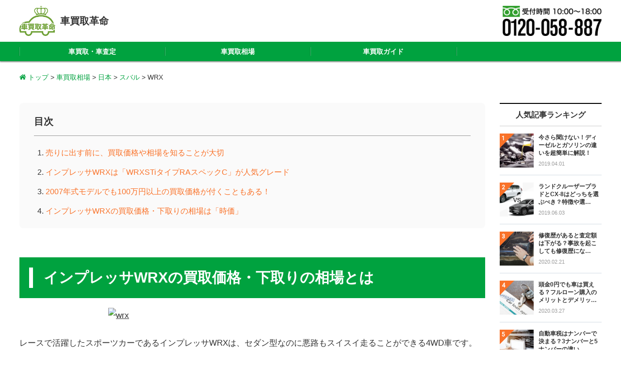

--- FILE ---
content_type: text/html; charset=UTF-8
request_url: https://jikosya-kaitori-mado.com/japan/subaru/wrx/?mode=review
body_size: 12485
content:
<!DOCTYPE html>
<html lang="ja">
<head>
<!-- Google search console -->
<meta name="google-site-verification" content="KU_-3y_-tAzmvnoIGFAhLtgxMOHrpNZzPmLvEJuBUII" />
<meta charset="utf-8">
<meta http-equiv="X-UA-Compatible" content="IE=edge">
<meta name="viewport" content="width=device-width, initial-scale=1">
<meta name="theme-color" content="#00a23f">
<meta name="format-detection" content="telephone=no">
<meta name="msapplication-tap-highlight" content="no">
<meta name='robots' content='index, follow, max-image-preview:large, max-snippet:-1, max-video-preview:-1' />

	<!-- This site is optimized with the Yoast SEO plugin v17.3 - https://yoast.com/wordpress/plugins/seo/ -->
	<title>WRX の買取価格・下取りの相場とは - 事故車買取の窓口</title>
	<meta name="description" content="インプレッサWRXの買取価格・下取りの相場とは レースで活躍したスポーツカーであるインプレッサWRXは、セダン型なのに悪路もスイスイ走ることができる4WD車です。 スポーツタイプでパワフルな走りが魅力の車ですが、今回はこのインプレッサWRXの特徴や買取相場の動向をご紹介します。" />
	<link rel="canonical" href="https://jikosya-kaitori-mado.com/japan/subaru/wrx/" />
	<meta property="og:locale" content="ja_JP" />
	<meta property="og:type" content="article" />
	<meta property="og:title" content="WRX の買取価格・下取りの相場とは - 事故車買取の窓口" />
	<meta property="og:description" content="インプレッサWRXの買取価格・下取りの相場とは レースで活躍したスポーツカーであるインプレッサWRXは、セダン型なのに悪路もスイスイ走ることができる4WD車です。 スポーツタイプでパワフルな走りが魅力の車ですが、今回はこのインプレッサWRXの特徴や買取相場の動向をご紹介します。" />
	<meta property="og:url" content="https://jikosya-kaitori-mado.com/japan/subaru/wrx/" />
	<meta property="og:site_name" content="事故車買取の窓口" />
	<meta property="article:published_time" content="2018-10-24T12:14:05+00:00" />
	<meta property="article:modified_time" content="2019-06-03T01:52:01+00:00" />
	<meta property="og:image" content="https://jikosya-kaitori-mado.com/wp/wp-content/uploads/2018/10/K0000686320.jpg" />
	<meta property="og:image:width" content="1280" />
	<meta property="og:image:height" content="960" />
	<meta name="twitter:card" content="summary_large_image" />
	<script type="application/ld+json" class="yoast-schema-graph">{"@context":"https://schema.org","@graph":[{"@type":"WebSite","@id":"https://jikosya-kaitori-mado.com/#website","url":"https://jikosya-kaitori-mado.com/","name":"\u4e8b\u6545\u8eca\u8cb7\u53d6\u306e\u7a93\u53e3","description":"Just another WordPress site","potentialAction":[{"@type":"SearchAction","target":{"@type":"EntryPoint","urlTemplate":"https://jikosya-kaitori-mado.com/?s={search_term_string}"},"query-input":"required name=search_term_string"}],"inLanguage":"ja"},{"@type":"ImageObject","@id":"https://jikosya-kaitori-mado.com/japan/subaru/wrx/#primaryimage","inLanguage":"ja","url":"https://jikosya-kaitori-mado.com/wp/wp-content/uploads/2018/10/K0000686320.jpg","contentUrl":"https://jikosya-kaitori-mado.com/wp/wp-content/uploads/2018/10/K0000686320.jpg","width":1280,"height":960,"caption":"wrx"},{"@type":"WebPage","@id":"https://jikosya-kaitori-mado.com/japan/subaru/wrx/#webpage","url":"https://jikosya-kaitori-mado.com/japan/subaru/wrx/","name":"WRX \u306e\u8cb7\u53d6\u4fa1\u683c\u30fb\u4e0b\u53d6\u308a\u306e\u76f8\u5834\u3068\u306f - \u4e8b\u6545\u8eca\u8cb7\u53d6\u306e\u7a93\u53e3","isPartOf":{"@id":"https://jikosya-kaitori-mado.com/#website"},"primaryImageOfPage":{"@id":"https://jikosya-kaitori-mado.com/japan/subaru/wrx/#primaryimage"},"datePublished":"2018-10-24T12:14:05+00:00","dateModified":"2019-06-03T01:52:01+00:00","author":{"@id":"https://jikosya-kaitori-mado.com/#/schema/person/115a5dbe9e38352c26c4b50d58fea55c"},"description":"\u30a4\u30f3\u30d7\u30ec\u30c3\u30b5WRX\u306e\u8cb7\u53d6\u4fa1\u683c\u30fb\u4e0b\u53d6\u308a\u306e\u76f8\u5834\u3068\u306f \u30ec\u30fc\u30b9\u3067\u6d3b\u8e8d\u3057\u305f\u30b9\u30dd\u30fc\u30c4\u30ab\u30fc\u3067\u3042\u308b\u30a4\u30f3\u30d7\u30ec\u30c3\u30b5WRX\u306f\u3001\u30bb\u30c0\u30f3\u578b\u306a\u306e\u306b\u60aa\u8def\u3082\u30b9\u30a4\u30b9\u30a4\u8d70\u308b\u3053\u3068\u304c\u3067\u304d\u308b4WD\u8eca\u3067\u3059\u3002 \u30b9\u30dd\u30fc\u30c4\u30bf\u30a4\u30d7\u3067\u30d1\u30ef\u30d5\u30eb\u306a\u8d70\u308a\u304c\u9b45\u529b\u306e\u8eca\u3067\u3059\u304c\u3001\u4eca\u56de\u306f\u3053\u306e\u30a4\u30f3\u30d7\u30ec\u30c3\u30b5WRX\u306e\u7279\u5fb4\u3084\u8cb7\u53d6\u76f8\u5834\u306e\u52d5\u5411\u3092\u3054\u7d39\u4ecb\u3057\u307e\u3059\u3002","breadcrumb":{"@id":"https://jikosya-kaitori-mado.com/japan/subaru/wrx/#breadcrumb"},"inLanguage":"ja","potentialAction":[{"@type":"ReadAction","target":["https://jikosya-kaitori-mado.com/japan/subaru/wrx/"]}]},{"@type":"BreadcrumbList","@id":"https://jikosya-kaitori-mado.com/japan/subaru/wrx/#breadcrumb","itemListElement":[{"@type":"ListItem","position":1,"name":"Home","item":"https://jikosya-kaitori-mado.com/"},{"@type":"ListItem","position":2,"name":"WRX"}]},{"@type":"Person","@id":"https://jikosya-kaitori-mado.com/#/schema/person/115a5dbe9e38352c26c4b50d58fea55c","name":"car-admin","image":{"@type":"ImageObject","@id":"https://jikosya-kaitori-mado.com/#personlogo","inLanguage":"ja","url":"https://secure.gravatar.com/avatar/dda39c9dfad0030379bb92902cc7a835?s=96&d=mm&r=g","contentUrl":"https://secure.gravatar.com/avatar/dda39c9dfad0030379bb92902cc7a835?s=96&d=mm&r=g","caption":"car-admin"}}]}</script>
	<!-- / Yoast SEO plugin. -->


<link rel='dns-prefetch' href='//cdn.jsdelivr.net' />
<link rel='dns-prefetch' href='//use.fontawesome.com' />
<link rel='dns-prefetch' href='//fonts.googleapis.com' />
<link rel='dns-prefetch' href='//s.w.org' />
		<script type="text/javascript">
			window._wpemojiSettings = {"baseUrl":"https:\/\/s.w.org\/images\/core\/emoji\/13.1.0\/72x72\/","ext":".png","svgUrl":"https:\/\/s.w.org\/images\/core\/emoji\/13.1.0\/svg\/","svgExt":".svg","source":{"concatemoji":"https:\/\/jikosya-kaitori-mado.com\/wp\/wp-includes\/js\/wp-emoji-release.min.js"}};
			!function(e,a,t){var n,r,o,i=a.createElement("canvas"),p=i.getContext&&i.getContext("2d");function s(e,t){var a=String.fromCharCode;p.clearRect(0,0,i.width,i.height),p.fillText(a.apply(this,e),0,0);e=i.toDataURL();return p.clearRect(0,0,i.width,i.height),p.fillText(a.apply(this,t),0,0),e===i.toDataURL()}function c(e){var t=a.createElement("script");t.src=e,t.defer=t.type="text/javascript",a.getElementsByTagName("head")[0].appendChild(t)}for(o=Array("flag","emoji"),t.supports={everything:!0,everythingExceptFlag:!0},r=0;r<o.length;r++)t.supports[o[r]]=function(e){if(!p||!p.fillText)return!1;switch(p.textBaseline="top",p.font="600 32px Arial",e){case"flag":return s([127987,65039,8205,9895,65039],[127987,65039,8203,9895,65039])?!1:!s([55356,56826,55356,56819],[55356,56826,8203,55356,56819])&&!s([55356,57332,56128,56423,56128,56418,56128,56421,56128,56430,56128,56423,56128,56447],[55356,57332,8203,56128,56423,8203,56128,56418,8203,56128,56421,8203,56128,56430,8203,56128,56423,8203,56128,56447]);case"emoji":return!s([10084,65039,8205,55357,56613],[10084,65039,8203,55357,56613])}return!1}(o[r]),t.supports.everything=t.supports.everything&&t.supports[o[r]],"flag"!==o[r]&&(t.supports.everythingExceptFlag=t.supports.everythingExceptFlag&&t.supports[o[r]]);t.supports.everythingExceptFlag=t.supports.everythingExceptFlag&&!t.supports.flag,t.DOMReady=!1,t.readyCallback=function(){t.DOMReady=!0},t.supports.everything||(n=function(){t.readyCallback()},a.addEventListener?(a.addEventListener("DOMContentLoaded",n,!1),e.addEventListener("load",n,!1)):(e.attachEvent("onload",n),a.attachEvent("onreadystatechange",function(){"complete"===a.readyState&&t.readyCallback()})),(n=t.source||{}).concatemoji?c(n.concatemoji):n.wpemoji&&n.twemoji&&(c(n.twemoji),c(n.wpemoji)))}(window,document,window._wpemojiSettings);
		</script>
		<style type="text/css">
img.wp-smiley,
img.emoji {
	display: inline !important;
	border: none !important;
	box-shadow: none !important;
	height: 1em !important;
	width: 1em !important;
	margin: 0 .07em !important;
	vertical-align: -0.1em !important;
	background: none !important;
	padding: 0 !important;
}
</style>
	<link rel='stylesheet' id='wp-block-library-css'  href='https://jikosya-kaitori-mado.com/wp/wp-includes/css/dist/block-library/style.min.css' type='text/css' media='all' />
<link rel='stylesheet' id='wp-pagenavi-css'  href='https://jikosya-kaitori-mado.com/wp/wp-content/plugins/wp-pagenavi/pagenavi-css.css' type='text/css' media='all' />
<link rel='stylesheet' id='wordpress-popular-posts-css-css'  href='https://jikosya-kaitori-mado.com/wp/wp-content/plugins/wordpress-popular-posts/assets/css/wpp.css' type='text/css' media='all' />
<link rel='stylesheet' id='theme-normalize-css'  href='https://jikosya-kaitori-mado.com/wp/wp-content/themes/kurumasite/assets/css/normalize.css' type='text/css' media='all' />
<link rel='stylesheet' id='theme-font-awesome-css'  href='https://use.fontawesome.com/releases/v5.2.0/css/all.css' type='text/css' media='all' />
<link rel='stylesheet' id='theme-font-roboto-css'  href='https://fonts.googleapis.com/css?family=Roboto' type='text/css' media='all' />
<link rel='stylesheet' id='theme-utility-css'  href='https://jikosya-kaitori-mado.com/wp/wp-content/themes/kurumasite/assets/css/utility.css' type='text/css' media='all' />
<link rel='stylesheet' id='theme-base-css'  href='https://jikosya-kaitori-mado.com/wp/wp-content/themes/kurumasite/assets/css/base.css' type='text/css' media='all' />
<link rel='stylesheet' id='theme-common-css'  href='https://jikosya-kaitori-mado.com/wp/wp-content/themes/kurumasite/assets/css/common.css' type='text/css' media='all' />
<link rel='stylesheet' id='theme-magnific-css'  href='https://cdn.jsdelivr.net/npm/magnific-popup@1.1.0/dist/magnific-popup.css' type='text/css' media='all' />
<link rel='stylesheet' id='theme-editor-style-css'  href='https://jikosya-kaitori-mado.com/wp/wp-content/themes/kurumasite/assets/css/editor-style.css' type='text/css' media='all' />
<link rel='stylesheet' id='theme-single-css'  href='https://jikosya-kaitori-mado.com/wp/wp-content/themes/kurumasite/assets/css/single.css' type='text/css' media='all' />
<script type='text/javascript' src='https://cdn.jsdelivr.net/npm/jquery@3.3.1/dist/jquery.min.js' id='jquery-js'></script>
<script type='application/json' id='wpp-json'>
{"sampling_active":0,"sampling_rate":100,"ajax_url":"https:\/\/jikosya-kaitori-mado.com\/wp-json\/wordpress-popular-posts\/v1\/popular-posts","api_url":"https:\/\/jikosya-kaitori-mado.com\/wp-json\/wordpress-popular-posts","ID":537,"token":"45b4abbc90","lang":0,"debug":0}
</script>
<script type='text/javascript' src='https://jikosya-kaitori-mado.com/wp/wp-content/plugins/wordpress-popular-posts/assets/js/wpp.min.js' id='wpp-js-js'></script>
<!--[if If lte IE 11]>
<script type='text/javascript' src='https://cdn.jsdelivr.net/npm/picturefill@3.0.3/dist/picturefill.min.js' id='picturefill-js'></script>
<![endif]-->
<link rel="https://api.w.org/" href="https://jikosya-kaitori-mado.com/wp-json/" /><link rel="alternate" type="application/json" href="https://jikosya-kaitori-mado.com/wp-json/wp/v2/posts/537" /><link rel="alternate" type="application/json+oembed" href="https://jikosya-kaitori-mado.com/wp-json/oembed/1.0/embed?url=https%3A%2F%2Fjikosya-kaitori-mado.com%2Fjapan%2Fsubaru%2Fwrx%2F" />
<link rel="alternate" type="text/xml+oembed" href="https://jikosya-kaitori-mado.com/wp-json/oembed/1.0/embed?url=https%3A%2F%2Fjikosya-kaitori-mado.com%2Fjapan%2Fsubaru%2Fwrx%2F&#038;format=xml" />
        <style>
            @-webkit-keyframes bgslide {
                from {
                    background-position-x: 0;
                }
                to {
                    background-position-x: -200%;
                }
            }

            @keyframes bgslide {
                    from {
                        background-position-x: 0;
                    }
                    to {
                        background-position-x: -200%;
                    }
            }

            .wpp-widget-placeholder {
                margin: 0 auto;
                width: 60px;
                height: 3px;
                background: #dd3737;
                background: -webkit-gradient(linear, left top, right top, from(#dd3737), color-stop(10%, #571313), to(#dd3737));
                background: linear-gradient(90deg, #dd3737 0%, #571313 10%, #dd3737 100%);
                background-size: 200% auto;
                border-radius: 3px;
                -webkit-animation: bgslide 1s infinite linear;
                animation: bgslide 1s infinite linear;
            }
        </style>
        <link rel="shortcut icon" href="https://jikosya-kaitori-mado.com/wp/wp-content/themes/kurumasite/assets/img/common/favicon.ico">

<!-- GoogleAnalytics -->
<script>
    (function(i,s,o,g,r,a,m){i['GoogleAnalyticsObject']=r;i[r]=i[r]||function(){
    (i[r].q=i[r].q||[]).push(arguments)},i[r].l=1*new Date();a=s.createElement(o),
    m=s.getElementsByTagName(o)[0];a.async=1;a.src=g;m.parentNode.insertBefore(a,m)
    })(window,document,'script','https://www.google-analytics.com/analytics.js','ga');
    ga('create', 'UA-103241839-1', 'auto');
    ga('send', 'pageview');
</script>
<!-- GoogleAnalytics -->

<!-- chatbox -->
<script src="//synalio.com/api/chatbox?appid=3be30d087a8e4414b2f854df07f6bc4a" type="text/javascript"></script>
<!-- chatbox -->
    
<!-- FAQ構造化テキスト -->
<script type="application/ld+json">
{
  "@context": "https://schema.org",
  "@type": "FAQPage",
  "mainEntity": [{
    "@type": "Question",
    "name": "愛車を売却する際に必ず必要なものは？",
    "acceptedAnswer": {
      "@type": "Answer",
      "text": "愛車を売却する際には、以下の5点が必要となります。<br>
        1.<strong>車検証</strong><br>
        2.<strong>自賠責保険証明書</strong><br>
        3.<strong>リサイクル券</strong><br>
        4.<strong>自動車納税証明書　※軽自動車の場合は「軽自動車納税証明書」</strong><br>
        5.<strong>印鑑登録証明書とその印鑑</strong>"
    }
  }, {
    "@type": "Question",
    "name": "車査定から売却までの流れは？",
    "acceptedAnswer": {
      "@type": "Answer",
      "text": "車査定から売却、入金までの流れを簡単にご紹介します。<br>
        1.<strong>売先の選定</strong><br>
        2.<strong>査定</strong><br>
        3.<strong>売却用書類のサイン</strong><br>
        4.<strong>車両引き渡し</strong><br>
        5.<strong>車両代金の振り込み</strong><br>
        ここで大切なことは、「１．売り先の選定」の段階です。車を査定する査定会社を賢く決められるかで、<strong>愛車の査定額は大きく変わってしまいます。</strong><br>
        ２の査定の段階では、「店舗査定」と「出張査定」の2種類が存在します。もちろん、出張査定の方が効率的ですので、出張査定の可能な店舗、サービスを選ぶと時間が大きく短縮できます。<br>
        ３、４は初項の準備物さえあれば問題ございません。"
    }
  }]
}
</script>    
<!-- FAQ構造化テキスト -->
    
</head>

<body id="top" class="post-template-default single single-post postid-537 single-format-standard">

<header class="header">
    <div class="header__inner">
		<p class="header__logo"><a href="https://jikosya-kaitori-mado.com"><img src="https://jikosya-kaitori-mado.com/wp/wp-content/uploads/2022/02/logo-transparent.png" width="74" alt="事故車買取の窓口"><span>車買取革命</span></a></p>
<!--        <p class="header__score"><span class="header__score__date">2018年1月度</span>車査定満足度<b class="c-red">No.1</b></p>-->
		<span class="header__tel">
			<img src="https://jikosya-kaitori-mado.com/wp/wp-content/uploads/2022/02/free-call-4.png" style="width: 204px;" alt="0120058887">
		</span>
        <div class="header__btn js-open-btn">
            <div class="header__btn__bar header__btn__bar--first"></div>
            <div class="header__btn__bar header__btn__bar--second"></div>
            <div class="header__btn__bar header__btn__bar--third"></div>
            <div class="header__btn__txt">MENU</div>
        </div>
    </div>

    <nav class="global js-nav">
        <div class="global__inner">
            <div class="global__btn js-close-btn">
                <div class="global__btn__bar global__btn__bar--first"></div>
                <div class="global__btn__bar global__btn__bar--second"></div>
            </div>
            <ul class="global__menu">
                <li class="global__menu__item"><a href="/">車買取・車査定</a></li>
                <li class="global__menu__item"><a href="/market/">車買取相場</a></li>
                <li class="global__menu__item"><a href="/guide/">車買取ガイド</a></li> 
<!--                <li class="global__menu__item"><a href="/market/?mode=review">車買取の口コミ</a></li> -->
            </ul>
        </div>
    </nav>
    <!-- /global -->

    <div class="hidden-layer js-hidden-layer"></div>
</header>
<!-- /header -->

<main class="main">
<p class="breadcrumb" typeof="BreadcrumbList" vocab="https://schema.org/"><!-- Breadcrumb NavXT 6.6.0 -->
<span property="itemListElement" typeof="ListItem"><a property="item" typeof="WebPage" title="事故車買取の窓口へ移動" href="https://jikosya-kaitori-mado.com?mode=review" class="home"><span property="name">トップ</span></a><meta property="position" content="1"></span> &gt; <span property="itemListElement" typeof="ListItem"><a property="item" typeof="WebPage" title="車買取相場へ移動" href="https://jikosya-kaitori-mado.com/market/?mode=review" class="post-root post post-post"><span property="name">車買取相場</span></a><meta property="position" content="2"></span> &gt; <span property="itemListElement" typeof="ListItem"><a property="item" typeof="WebPage" title="日本のカテゴリーアーカイブへ移動" href="https://jikosya-kaitori-mado.com/category/japan/?mode=review" class="taxonomy category"><span property="name">日本</span></a><meta property="position" content="3"></span> &gt; <span property="itemListElement" typeof="ListItem"><a property="item" typeof="WebPage" title="スバルのカテゴリーアーカイブへ移動" href="https://jikosya-kaitori-mado.com/category/japan/subaru/?mode=review" class="taxonomy category"><span property="name">スバル</span></a><meta property="position" content="4"></span> &gt; <span property="itemListElement" typeof="ListItem"><span property="name">WRX</span><meta property="position" content="5"></span></p>

    <article class="subpage">

        <div class="subpage__inner">
            <div class="subpage__main">
            
                <div class="subpage__content editor-style">
                    <div id="toc_container" class="no_bullets"><p class="toc_title">目次</p><ul class="toc_list"><li><a href="#i">売りに出す前に、買取価格や相場を知ることが大切</a></li><li><a href="#WRXWRXSTiRAC">インプレッサWRXは「WRXSTiタイプRAスペックC」が人気グレード</a></li><li><a href="#2007100">2007年式モデルでも100万円以上の買取価格が付くこともある！</a></li><li><a href="#WRX">インプレッサWRXの買取価格・下取りの相場は「時価」</a></li></ul></div>
<h1 class="p1"><span class="s1">インプレッサWRXの買取価格・下取りの相場とは</span></h1>
<p><a href="https://car-soudan-mado.com/wp/wp-content/uploads/2018/10/K0000686320.jpg"><img loading="lazy" class="aligncenter  wp-image-538" src="https://car-soudan-mado.com/wp/wp-content/uploads/2018/10/K0000686320-853x640.jpg" alt="wrx" width="594" height="446" /></a></p>
<p class="p1"><span class="s1">レースで活躍したスポーツカーであるインプレッサWRXは、セダン型なのに悪路もスイスイ走ることができる4WD車です。</span></p>
<p class="p1"><span class="s1">スポーツタイプでパワフルな走りが魅力の車ですが、今回はこのインプレッサWRXの特徴や買取相場の動向をご紹介</span><span class="s1">します。</span></p>
<p>※文中の買取・査定額表示はすべて2018年10月時点のものになります</p>
<h2 class="p1"><span id="i"><span class="s1">売りに出す前に、買取価格や相場を知ることが大切</span></span></h2>
<p class="p1"><span class="s1">インプレッサWRXの初代モデルは1992年に発売され、モデルチェンジを繰り返し、現在は2016年から続く5代目モデルです。</span></p>
<p class="p1"><span class="s1">ラリーなどのオフロードでレースに参戦していたこともあり、走行性能の高さが魅力の車ですが、スバルならではのの設計思想が最大限に生かされていることで、操作性や安全性も高い車であることが特徴です。</span></p>
<p class="p1"><span class="s1">さらに、アクティブ・トルク・ベクタリングという技術が採用され、コーナリングの安定した走りも体感できます。</span></p>
<p class="p1"><span class="s1">このような魅力あふれるインプレッサWRXですが、もし売りに出すことを考えているのなら、中古車市場での価格相場を知っておくようにしましょう。</span></p>
<h2 class="p1"><span id="WRXWRXSTiRAC"><span class="s1">インプレッサWRXは「WRXSTiタイプRAスペックC」が人気グレード</span></span></h2>
<p class="p1"><span class="s1">主にスポーツ志向が高い方から人気のあるインプレッサWRXですが、特に「WRXSTiタイプRAスペックC」は人気グレードで、高額な買取価格が付きます。(2018年10月現在)</span></p>
<p class="p1"><span class="s1">限定1,000台のセダンタイプの4WDで、5速オートマチック車と6速ミッション車があります。スポーツのように運転を楽しむ方に人気があるので、オートマチックではなく6速ミッション車のほうが人気は高い傾向です。</span></p>
<p class="p1"><span class="s1">足回りには18インチの大型アルミホイールが搭載されるなど、見た目にも満足できるところが人気の高い理由ですが、オプションのレカロ製シートが装着されていれば買取査定にプラスの期待が持てます。</span></p>
<h2 class="p1"><span id="2007100"><span class="s1">2007年式モデルでも100万円以上の買取価格が付くこともある！</span></span></h2>
<p class="p1"><span class="s1">インプレッサWRXは、最新モデルなら約200万円や240万円の買取価格が付きます。2007年式モデルでも100万円以上の買取価格が付くこともあるので、大変人気の高い車と言えます。</span></p>
<p class="p1"><span class="s1">ただし、2005年式モデルになると、20万円から50万円くらいが目安になるでしょう。(2018年10月現在)</span></p>
<h2 class="p1"><span id="WRX"><span class="s1">インプレッサWRXの買取価格・下取りの相場は「時価」</span></span></h2>
<p class="p1"><span class="s1">車を買い替える時はできるだけ良い形で、これまでの愛車を手放したいものです。ディーラーに下取りを依頼して、提示された金額に満足できなかったとしても、そのまま下取りしてもらったという経験はないでしょうか。</span></p>
<p class="p1"><span class="s1">確かにディーラーに下取りに出せば、手間が省けて便利は良いかもしれません。しかし、本当なら提示価格よりも20万円や30万円高い値段が付いたはずだとしたら、損をした気分になりませんか？</span></p>
<p class="p1"><span class="s1">このような場合、買取店に査定を依頼することで、ディーラーから提示する下取り価格より高い価格が付く可能性があります。</span></p>
<p class="p1"><span class="s1">ただし、中古車はその時点での商品価格と言える「時価」で査定されますので、なるべく早く売ったほうが高い値が付きやすいと言えます。そこで、まずは気軽に無料査定を試してみてはいかがでしょうか。</span></p>
                </div>

                <section class="subpage__about about">
                    <div class="about__box">
    <h2 class="about__ttl">車買取革命とは？</h2>
    <p class="about__txt">あなたの愛車が最高額で売れる、おすすめの買取会社を1社だけ紹介するサービスです。<br class="sp-none">
        複数社からのしつこい営業電話、嫌ではないですか？45秒で査定依頼が完了します。</p>

    <div class="merit">
        <h3 class="merit__ttl">車買取革命のメリット</h3>
        <ul class="clearfix">
            <li>
                <div class="merit__box">
                    <h4><span class="merit__flag"><small>メリット</small><br>1</span>電話は<span class="c-red">1社</span>のみ</h4>
                    <p>複数の買取会社から連絡が来ることはありません。<strong class="c-red">より良い1社</strong>を紹介します。</p>
                </div>
            </li>
            <li>
                <div class="merit__box">
                    <h4><span class="merit__flag"><small>メリット</small><br>2</span>あなたの愛車に対して<br><span class="c-red">最高額</span>の買取会社を紹介します</h4>
                    <p>「車買取革命」では、<strong class="c-red">手間が少なく良い条件で買ってくれる</strong>買取会社を紹介します。</p>
                </div>
            </li>
        </ul>
    </div>
    <!--/merit-->

<!--
    <div class="no1">
        <div class="no1__inner">
            <span class="no1__ico"><img src="https://jikosya-kaitori-mado.com/wp/wp-content/themes/kurumasite/assets/img/front/img_merit_01.png" alt="満足度No.1"></span>
            <div class="no1__box">
                <h3 class="no1__ttl">車買取革命は<br class="pc-none"><span class="c-red">満足度No.1</span></h3>
                <p><strong class="c-red">78%の人</strong>が満足。車に詳しくない女性はなんと<strong class="c-red">83%の人</strong>が満足しています。</p>
                <small class="no1__supple">(当社アンケート調べ。調査期間：2017年10月1日~2018年3月31日)</small>
            </div>
        </div>
    </div>
-->
</div>                </section>

                
                

                                
            </div>
            <!-- /subpage__main -->

            <aside class="aside">
    <section class="aside__widget">
        <h3 class="aside__widget__ttl">人気記事ランキング</h3>
                    <ul class="widget-guide">
                                    <li class="widget-guide__item">
                        <a href="https://jikosya-kaitori-mado.com/guide/23310/">
                            <div class="widget-guide__item__thumb"><img width="204" height="204" src="https://jikosya-kaitori-mado.com/wp/wp-content/uploads/2019/04/shutterstock_1026970723-204x204.jpg" class="attachment-square size-square wp-post-image" alt="" loading="lazy" /></div>
                            <div class="widget-guide__item__wrap">
                                <p class="widget-guide__item__ttl">今さら聞けない！ディーゼルとガソリンの違いを超簡単に解説！</p>
                                <time class="widget-guide__item__date" dateime="2019-04-01T10:06:37+09:00">2019.04.01</time>
                            </div>
                        </a>
                    </li>
                                    <li class="widget-guide__item">
                        <a href="https://jikosya-kaitori-mado.com/guide/35258/">
                            <div class="widget-guide__item__thumb"><img width="204" height="204" src="https://jikosya-kaitori-mado.com/wp/wp-content/uploads/2019/06/pradovccx-8-204x204.png" class="attachment-square size-square wp-post-image" alt="" loading="lazy" /></div>
                            <div class="widget-guide__item__wrap">
                                <p class="widget-guide__item__ttl">ランドクルーザープラドとCX-8はどっちを選ぶべき？特徴や選…</p>
                                <time class="widget-guide__item__date" dateime="2019-06-03T12:34:15+09:00">2019.06.03</time>
                            </div>
                        </a>
                    </li>
                                    <li class="widget-guide__item">
                        <a href="https://jikosya-kaitori-mado.com/guide/17995/">
                            <div class="widget-guide__item__thumb"><img width="204" height="204" src="https://jikosya-kaitori-mado.com/wp/wp-content/uploads/2019/02/shutterstock_774711847-204x204.jpg" class="attachment-square size-square wp-post-image" alt="" loading="lazy" /></div>
                            <div class="widget-guide__item__wrap">
                                <p class="widget-guide__item__ttl">修復歴があると査定額は下がる？事故を起こしても修復歴にな…</p>
                                <time class="widget-guide__item__date" dateime="2020-02-21T12:18:21+09:00">2020.02.21</time>
                            </div>
                        </a>
                    </li>
                                    <li class="widget-guide__item">
                        <a href="https://jikosya-kaitori-mado.com/guide/57494/">
                            <div class="widget-guide__item__thumb"><img width="204" height="204" src="https://jikosya-kaitori-mado.com/wp/wp-content/uploads/2020/03/shutterstock_230306026-204x204.jpg" class="attachment-square size-square wp-post-image" alt="" loading="lazy" /></div>
                            <div class="widget-guide__item__wrap">
                                <p class="widget-guide__item__ttl">頭金0円でも車は買える？フルローン購入のメリットとデメリッ…</p>
                                <time class="widget-guide__item__date" dateime="2020-03-27T14:42:44+09:00">2020.03.27</time>
                            </div>
                        </a>
                    </li>
                                    <li class="widget-guide__item">
                        <a href="https://jikosya-kaitori-mado.com/guide/62396/">
                            <div class="widget-guide__item__thumb"><img width="204" height="204" src="https://jikosya-kaitori-mado.com/wp/wp-content/uploads/2020/05/shutterstock_1628670280-204x204.jpg" class="attachment-square size-square wp-post-image" alt="" loading="lazy" /></div>
                            <div class="widget-guide__item__wrap">
                                <p class="widget-guide__item__ttl">自動車税はナンバーで決まる？3ナンバーと5ナンバーの違い</p>
                                <time class="widget-guide__item__date" dateime="2020-05-15T14:40:39+09:00">2020.05.15</time>
                            </div>
                        </a>
                    </li>
                            </ul>

            <p class="widget-more"><a href="/guide-ranking/">もっと見る</a></p>
            </section>

    
    <div class="aside__widget" style="display:none;">
        <div class="fb-page" data-href="https://www.facebook.com/carsoudan/" rel="nofollow" data-tabs="timeline" data-width="600" data-height="" data-small-header="true" data-adapt-container-width="true" data-hide-cover="false" data-show-facepile="true"><blockquote cite="https://www.facebook.com/carsoudan/" class="fb-xfbml-parse-ignore"><a href="https://www.facebook.com/carsoudan/" rel="nofollow">車査定・買取の窓口</a></blockquote></div>
    </div>

    <div class="aside__widget" style="display:none;">
        <a class="twitter-timeline" data-height="500" href="https://twitter.com/kuruma_mado?ref_src=twsrc%5Etfw" rel="nofollow">Tweets by kuruma_mado</a> <script async src="https://platform.twitter.com/widgets.js" charset="utf-8"></script>
    </div>
</aside>        </div>
        <!-- /subpage__inner -->


    </article>
    <!-- /subpage -->


<div>
<section class="offerFtr">
<!--
    <div class="pageTop">
        <a href="#top"><i class="fas fa-chevron-up"></i></a>
    </div>
-->
    <div class="offerFtr__inner clearfix">
        <h2 class="offerFtr__ttl"><img src="https://jikosya-kaitori-mado.com/wp/wp-content/themes/kurumasite/assets/img/common/offerFtr_txt_pc.png" alt="電話も査定も一回のみ! 相場を知って、1番高く売ろう!" class="switch"></h2>
		<div class="btn_area">
            <img src="https://jikosya-kaitori-mado.com/wp/wp-content/uploads/2022/02/free-call-1-e1644978200537.png"alt="0120-058-887" class="switch offerFtr__btn tel telimg" style="padding-right: 6px">
			<a href-dmy="https://car-kaitorikakumei.com/" target="_blank" class="offerFtr__btn btn_lp" rel="nofollow"><img src="https://jikosya-kaitori-mado.com/wp/wp-content/themes/kurumasite/assets/img/common/offerFtr_btn_pc.png" alt="無料 かんたん45秒!今すぐ査定依頼!" class="switch"></a>
		</div>
	</div>
</section>
</div>
<!--/offerFtr-->

</main>
<div class="footerarea">
    <section class="sitemap">
        <div class="inner">
            <div class="blocks first">
                <h2 class="ttl js-accordion">国内の自動車メーカー</h2>
                <ul class="parent"><li><a href-dmy="https://jikosya-kaitori-mado.com/category/japan/toyota/">トヨタ</a></li><li><a href-dmy="https://jikosya-kaitori-mado.com/category/japan/lexus/">レクサス</a></li><li><a href-dmy="https://jikosya-kaitori-mado.com/category/japan/nissan/">日産</a></li><li><a href-dmy="https://jikosya-kaitori-mado.com/category/japan/honda/">ホンダ</a></li><li><a href-dmy="https://jikosya-kaitori-mado.com/category/japan/mitsubishi/">三菱</a></li><li><a href-dmy="https://jikosya-kaitori-mado.com/category/japan/mazda/">マツダ</a></li><li><a href-dmy="https://jikosya-kaitori-mado.com/category/japan/subaru/">スバル</a></li><li><a href-dmy="https://jikosya-kaitori-mado.com/category/japan/daihatsu/">ダイハツ</a></li><li><a href-dmy="https://jikosya-kaitori-mado.com/category/japan/suzuki/">スズキ</a></li></ul>            </div>

            <div class="blocks second">
                <h2 class="ttl js-accordion">海外の自動車メーカー</h2>
                <div class="spSub">
                    <dl><dt class="js-accordion">ドイツ</dt><dd><ul class="child"><li><a href-dmy="https://jikosya-kaitori-mado.com/category/germany/mercedes-benz/" rel="nofollow">メルセデスベンツ</a></li><li><a href-dmy="https://jikosya-kaitori-mado.com/category/germany/bmw/" rel="nofollow">BMW</a></li><li><a href-dmy="https://jikosya-kaitori-mado.com/category/germany/audi/" rel="nofollow">アウディ</a></li><li><a href-dmy="https://jikosya-kaitori-mado.com/category/germany/volkswagen/" rel="nofollow">フォルクスワーゲン</a></li><li><a href-dmy="https://jikosya-kaitori-mado.com/category/germany/porsche/" rel="nofollow">ポルシェ</a></li></ul></dd></dl><dl><dt class="js-accordion">アメリカ</dt><dd><ul class="child"><li><a href-dmy="https://jikosya-kaitori-mado.com/category/america/%e3%82%ad%e3%83%a3%e3%83%87%e3%83%a9%e3%83%83%e3%82%af-america/" rel="nofollow">キャデラック</a></li><li><a href-dmy="https://jikosya-kaitori-mado.com/category/america/%e3%82%b7%e3%83%9c%e3%83%ac%e3%83%bc-america/" rel="nofollow">シボレー</a></li><li><a href-dmy="https://jikosya-kaitori-mado.com/category/america/chrysler/" rel="nofollow">クライスラー</a></li></ul></dd></dl><dl><dt class="js-accordion">スウェーデン</dt><dd><ul class="child"><li><a href-dmy="https://jikosya-kaitori-mado.com/category/sweden/volvo/" rel="nofollow">ボルボ</a></li></ul></dd></dl>                </div>
            </div>
            <div class="blocks first">
                <h2 class="ttl js-accordion">車買取革命について</h2>
                <ul class="parent">
                    <!--li class="icon"><a href="">買取までの流れ</a></li>
                    <li class="icon"><a href="">車買取予備知識</a></li-->
                    <li class="icon"><a href="https://car-marketing.jp/" target="_blank" rel="nofollow">会社概要</a></li>
                    <li class="icon" style="display:none;"><a href="/privacy-policy/">プライバシーポリシー</a></li>
                    <li class="icon"><a href="https://car-marketing.jp/#contact" target="_blank" rel="nofollow">一般お問い合わせ</a></li>
                    <li class="icon"><a href="https://car-marketing.jp/#contact" target="_blank" rel="nofollow">提携希望の法人様お問い合わせ</a></li>
                </ul>
            </div>
            <div class="blocks first">
                <h2 class="ttl js-accordion">提携サイト</h2>
                <ul class="parent">
                                <li class="icon"><a href-dmy="https://sun-roof.jp/" target="_blank" rel="nofollow">SUNROOF</a></li>
                </ul>
            </div>
        </div>
    <!--
        <div class="pagetop">
            <a href="#top"><i class="fas fa-chevron-up"></i></a>
        </div>
    -->
    </section>

    <footer class="footer">
        <div class="pageTop">
            <a href="#top"><i class="fas fa-chevron-up"></i></a>
        </div>
        <p class="footer__copyright">Copyright © 車買取革命 All Rights Reserved.</p>
			<a class="redrive" href="https://redrive.jp/kaitori/">車買取</a><style>.redrive{color: #6b6b6b;position: absolute;bottom: 0;right: 1%;font-size: .6rem;}</style>
    </footer>
<!-- /footer -->
</div>

<script type='text/javascript' src='https://jikosya-kaitori-mado.com/wp/wp-content/plugins/table-of-contents-plus/front.min.js' id='toc-front-js'></script>
<script type='text/javascript' src='https://jikosya-kaitori-mado.com/wp/wp-content/themes/kurumasite/assets/js/jquery.common.js' id='theme-common-js'></script>
<script type='text/javascript' src='https://cdn.jsdelivr.net/npm/magnific-popup@1.1.0/dist/jquery.magnific-popup.min.js' id='theme-magnific-js'></script>
<script type='text/javascript' src='https://jikosya-kaitori-mado.com/wp/wp-includes/js/comment-reply.min.js' id='comment-reply-js'></script>
<script type='text/javascript' src='https://jikosya-kaitori-mado.com/wp/wp-includes/js/wp-embed.min.js' id='wp-embed-js'></script>
<script type='text/javascript' src='https://jikosya-kaitori-mado.com/wp/wp-content/themes/kurumasite/assets/js/jquery.custom.js'></script>
<script async src="https://platform.twitter.com/widgets.js" charset="utf-8"></script>
<div id="fb-root"></div>
<script async defer src="https://connect.facebook.net/ja_JP/sdk.js#xfbml=1&version=v3.2&appId=552312145254433&autoLogAppEvents=1"></script>

<!-- YTMタグ - 20190109追加 -->
<script id="tagjs" type="text/javascript">
  (function () {
    var tagjs = document.createElement("script");
    var s = document.getElementsByTagName("script")[0];
    tagjs.async = true;
    tagjs.src = "//s.yjtag.jp/tag.js#site=ASoHMLQ";
    s.parentNode.insertBefore(tagjs, s);
  }());
</script>
<noscript>
  <iframe src="//b.yjtag.jp/iframe?c=ASoHMLQ" width="1" height="1" frameborder="0" scrolling="no" marginheight="0" marginwidth="0"></iframe>
</noscript>
<!-- YTMタグ -->

<div id="fb-root"></div>
<script async defer crossorigin="anonymous" src="https://connect.facebook.net/ja_JP/sdk.js#xfbml=1&version=v3.3"></script>

<!-- YTMタグ - 20191119追加 -->
<script type="text/javascript">
  (function () {
    var tagjs = document.createElement("script");
    var s = document.getElementsByTagName("script")[0];
    tagjs.async = true;
    tagjs.src = "//s.yjtag.jp/tag.js#site=ASoHMLQ&referrer=" + encodeURIComponent(document.location.href) + "";
    s.parentNode.insertBefore(tagjs, s);
  }());
</script>
<noscript>
  <iframe src="//b.yjtag.jp/iframe?c=ASoHMLQ" width="1" height="1" frameborder="0" scrolling="no" marginheight="0" marginwidth="0"></iframe>
</noscript>
<!-- YTMタグ -->

</body>
</html>


--- FILE ---
content_type: text/css
request_url: https://jikosya-kaitori-mado.com/wp/wp-content/themes/kurumasite/assets/css/utility.css
body_size: 1347
content:
.clear{clear:both!important}.clearfix:after{content:"";display:block;clear:both}.opacity{transition:opacity .3s}.opacity:hover{opacity:.5}.mt-0{margin-top:0!important}.mt-5{margin-top:5px!important}.mt-10{margin-top:10px!important}.mt-15{margin-top:15px!important}.mt-20{margin-top:20px!important}.mt-25{margin-top:25px!important}.mt-30{margin-top:30px!important}.mt-35{margin-top:35px!important}.mt-40{margin-top:40px!important}.mt-45{margin-top:45px!important}.mt-50{margin-top:50px!important}.mr-0{margin-right:0!important}.mr-5{margin-right:5px!important}.mr-10{margin-right:10px!important}.mr-15{margin-right:15px!important}.mr-20{margin-right:20px!important}.mr-25{margin-right:25px!important}.mr-30{margin-right:30px!important}.mr-35{margin-right:35px!important}.mr-40{margin-right:40px!important}.mr-45{margin-right:45px!important}.mr-50{margin-right:50px!important}.mb-0{margin-bottom:0!important}.mb-5{margin-bottom:5px!important}.mb-10{margin-bottom:10px!important}.mb-15{margin-bottom:15px!important}.mb-20{margin-bottom:20px!important}.mb-25{margin-bottom:25px!important}.mb-30{margin-bottom:30px!important}.mb-35{margin-bottom:35px!important}.mb-40{margin-bottom:40px!important}.mb-45{margin-bottom:45px!important}.mb-50{margin-bottom:50px!important}.ml-0{margin-left:0!important}.ml-5{margin-left:5px!important}.ml-10{margin-left:10px!important}.ml-15{margin-left:15px!important}.ml-20{margin-left:20px!important}.ml-25{margin-left:25px!important}.ml-30{margin-left:30px!important}.ml-35{margin-left:35px!important}.ml-40{margin-left:40px!important}.ml-45{margin-left:45px!important}.ml-50{margin-left:50px!important}.pt-0{padding-top:0!important}.pt-5{padding-top:5px!important}.pt-10{padding-top:10px!important}.pt-15{padding-top:15px!important}.pt-20{padding-top:20px!important}.pt-25{padding-top:25px!important}.pt-30{padding-top:30px!important}.pt-35{padding-top:35px!important}.pt-40{padding-top:40px!important}.pt-45{padding-top:45px!important}.pt-50{padding-top:50px!important}.pr-0{padding-right:0!important}.pr-5{padding-right:5px!important}.pr-10{padding-right:10px!important}.pr-15{padding-right:15px!important}.pr-20{padding-right:20px!important}.pr-25{padding-right:25px!important}.pr-30{padding-right:30px!important}.pr-35{padding-right:35px!important}.pr-40{padding-right:40px!important}.pr-45{padding-right:45px!important}.pr-50{padding-right:50px!important}.pb-0{padding-bottom:0!important}.pb-5{padding-bottom:5px!important}.pb-10{padding-bottom:10px!important}.pb-15{padding-bottom:15px!important}.pb-20{padding-bottom:20px!important}.pb-25{padding-bottom:25px!important}.pb-30{padding-bottom:30px!important}.pb-35{padding-bottom:35px!important}.pb-40{padding-bottom:40px!important}.pb-45{padding-bottom:45px!important}.pb-50{padding-bottom:50px!important}.pl-0{padding-left:0!important}.pl-5{padding-left:5px!important}.pl-10{padding-left:10px!important}.pl-15{padding-left:15px!important}.pl-20{padding-left:20px!important}.pl-25{padding-left:25px!important}.pl-30{padding-left:30px!important}.pl-35{padding-left:35px!important}.pl-40{padding-left:40px!important}.pl-45{padding-left:45px!important}.pl-50{padding-left:50px!important}.fs-10{font-size:10px!important}.fs-12{font-size:12px!important}.fs-14{font-size:14px!important}.fs-16{font-size:16px!important}.fs-18{font-size:18px!important}.fs-20{font-size:20px!important}.fs-22{font-size:22px!important}.fs-24{font-size:24px!important}.fs-26{font-size:26px!important}.fs-28{font-size:28px!important}.fs-30{font-size:30px!important}.fw-normal{font-weight:400!important}.fw-bold{font-weight:700!important}.td-under{text-decoration:underline!important}.td-none{text-decoration:none!important}.td-marker{background:linear-gradient(transparent 65%,#eef191 35%)}.ta-left{text-align:left!important}.ta-center{text-align:center!important}.ta-right{text-align:right!important}.lh-100{line-height:1!important}.lh-110{line-height:1.1!important}.lh-120{line-height:1.2!important}.lh-130{line-height:1.3!important}.lh-140{line-height:1.4!important}.lh-150{line-height:1.5!important}.lh-160{line-height:1.6!important}.lh-170{line-height:1.7!important}.lh-180{line-height:1.8!important}.lh-190{line-height:1.9!important}.lh-200{line-height:2!important}.c-red{color:#d70c18!important}.c-green{color:green!important}.c-yellow{color:#ff0!important}.c-blue{color:#00f!important}.c-black{color:#000!important}.c-white{color:#fff!important}.fl-left{float:left!important}.fl-right{float:right!important}.disp-mobile{display:none!important}@media screen and (max-width:782px){.disp-desktop{display:none!important}.disp-mobile{display:block!important}.scroll{overflow-x:scroll!important;width:100%!important}.scroll img{max-width:none!important;width:auto!important;height:auto!important}.scroll::-webkit-scrollbar{width:5px;height:5px}.scroll::-webkit-scrollbar-track{border-radius:5px;background:#eee}.scroll::-webkit-scrollbar-thumb{border-radius:5px;background:#666}}.screen-reader-text,.sr-only{clip:rect(1px,1px,1px,1px);position:absolute!important;white-space:nowrap;height:1px;width:1px;overflow:hidden}@media print{.print-hidden{display:none!important}.print-visible{display:block!important}}.ratio{position:relative!important}.ratio>iframe,.ratio__inner{position:absolute!important;top:0!important;left:0!important}.ratio__inner{bottom:0!important;right:0!important}.ratio>iframe{width:100%!important;height:100%!important}.ratio--16x9:before{content:"";display:block;padding-top:56.25%}.ratio--3x2:before,.ratio--4x3:before{content:"";display:block;padding-top:75%}.ratio--3x2:before{padding-top:66.66667%}.ratio--1x1:before,.ratio--2x1:before{content:"";display:block;padding-top:50%}.ratio--1x1:before{padding-top:100%}

--- FILE ---
content_type: text/css
request_url: https://jikosya-kaitori-mado.com/wp/wp-content/themes/kurumasite/assets/css/base.css
body_size: 3136
content:
@charset "UTF-8";*{box-sizing:border-box}html{font-size:62.5%;min-width:1240px}@media screen and (max-width:782px){html{min-width:100%}}body{font-size:17px;line-height:1.88235;margin:0;padding:0;-webkit-text-size-adjust:none}body,input,select,textarea{font-family:"ヒラギノ角ゴシック Pro","Hiragino Kaku Gothic Pro","游ゴシック Medium","Yu Gothic Medium","游ゴシック体",YuGothic,"メイリオ",Meiryo,sans-serif}a,a:hover,body{color:#333}img{vertical-align:top;max-width:100%;height:auto}#wpadminbar{position:fixed}.main{display:block;padding:0}@media screen and (max-width:782px){.main{padding:0}}.header{position:relative;z-index:99;left:0;width:100%;background:#fff}@media screen and (max-width:782px){.header{height:50px;box-shadow:0 2px 2px 0 rgba(10,2,4,.4)}}.header .header__inner{width:1240px;margin:0 auto;padding:12px 20px;display:flex;flex-wrap:wrap;justify-content:space-between}@media screen and (max-width:782px){.header .header__inner{width:100%;padding:16px 4%;display:block}}.header__logo{margin:0;font-size:20px;font-weight:700;line-height:1}.header__logo a{text-decoration:none;display:flex;flex-wrap:wrap;align-items:center}@media screen and (max-width:782px){.header__logo img{width:43px}}.header__logo span{margin:0 0 0 10px}.header__score{margin:0;font-size:18px;font-weight:700}@media screen and (max-width:782px){.header__score{font-size:12px;margin:0 0 0 53px}}.header__score__date{font-size:10px;margin:0 10px 0 0}@media screen and (max-width:782px){.header__score__date{font-size:10px}}.header__btn{position:absolute;top:0;right:0;width:50px;height:50px;background:#00a23f;display:none;cursor:pointer}@media screen and (max-width:782px){.header__btn{display:block}}.header__btn__bar{position:absolute;top:0;right:0;left:0;width:27px;height:3px;margin:auto;background:#fff}.header__btn__bar--first{top:9px}.header__btn__bar--second{top:16px}.header__btn__bar--third{top:23px}.header__btn__txt{position:absolute;top:28px;right:0;bottom:0;left:0;margin:auto;font-family:Roboto,sans-serif;font-size:10px;color:#fff;text-align:center}.header__tel{float:right;width:auto}@media screen and (max-width:782px){.header__tel{display:none}}.global{background:#00a23f;box-shadow:0 2px 2px 0 rgba(10,2,4,.4)}@media screen and (max-width:782px){.global{position:fixed;z-index:99999;top:0;right:-250px;box-shadow:none;width:250px;height:100%;background:#fff;overflow:auto;transition:all .3s}.global.is-bar{top:46px}.global.is-active{right:0}}.global__inner{width:1240px;margin:0 auto;padding:0 20px}@media screen and (max-width:782px){.global__inner{width:100%;height:100%;padding:10px}.global__btn{position:relative;width:28px;height:28px;margin-left:auto;cursor:pointer}.global__btn__bar{position:absolute;top:0;right:0;bottom:0;left:0;margin:auto;width:32px;height:2px;background:#333}.global__btn__bar--first{-webkit-transform:rotate(45deg);transform:rotate(45deg)}.global__btn__bar--second{-webkit-transform:rotate(-45deg);transform:rotate(-45deg)}}.global__menu{list-style:none;margin:0;padding:0;display:flex;flex-wrap:wrap}@media screen and (max-width:782px){.global__menu{display:block;margin:10px 0 0}}.global__menu__item{position:relative;width:25%;color:#fff;text-align:center;font-weight:700;font-size:14px}@media screen and (max-width:782px){.global__menu__item{width:100%;color:#333;border-bottom:1px solid #eee;text-align:left}}.global__menu__item:before{content:"";position:absolute;z-index:1;top:0;left:-1px;bottom:0;display:block;width:1px;height:18px;margin:auto;background:rgba(23,52,34,.3);box-shadow:1px 0 0 rgba(201,252,221,.3)}@media screen and (max-width:782px){.global__menu__item:before{display:none}}.global__menu__item:last-child:after{content:"";position:absolute;z-index:1;top:0;right:-1px;bottom:0;display:block;width:1px;height:18px;margin:auto;background:rgba(23,52,34,.3);box-shadow:1px 0 0 rgba(201,252,221,.3)}@media screen and (max-width:782px){.global__menu__item:last-child:after{display:none}}.global__menu__item a,.global__menu__item span{position:relative;height:100%;padding:7px;display:block;color:#fff;text-decoration:none}@media screen and (max-width:782px){.global__menu__item a,.global__menu__item span{color:#333;padding:10px 0}.global__menu__item a:after,.global__menu__item span:after{content:"";font-family:'Font Awesome 5 Free';font-weight:900;-moz-osx-font-smoothing:grayscale;-webkit-font-smoothing:antialiased;display:inline-block;font-style:normal;font-variant:normal;text-rendering:auto;line-height:1;position:absolute;top:50%;right:0;-webkit-transform:translateY(-50%);transform:translateY(-50%);color:#00a23f}}.global__menu__item a{transition:background .3s}@media screen and (max-width:782px){.global__menu__item a{transition:none}}.global__menu__item a:hover{background:#016b2a}@media screen and (max-width:782px){.global__menu__item a:hover{background:0 0;text-decoration:underline}.hidden-layer{position:fixed;z-index:99998;top:0;left:0;width:100%;height:100%;visibility:hidden;transition:all .3s}.hidden-layer.is-active{visibility:visible;background:rgba(51,51,51,.9);cursor:pointer}}.subpage__inner{width:1240px;margin:0 auto;padding:40px 20px 70px}.subpage__inner:after{content:"";display:block;clear:both}.subpage__inner--single{width:960px}.subpage__inner--form{width:840px}@media screen and (max-width:782px){.subpage__inner{width:100%;padding:30px 4% 40px}}.subpage__main{width:960px;float:left}@media screen and (max-width:782px){.subpage__main{width:100%;float:none}}.subpage__ttl{position:relative;margin:0 0 30px;padding:13px 20px;background-image:linear-gradient(to top,#fff 0%,#f4f4f4 60%,#d9d7d7 100%);border:1px solid #ddd;border-radius:4px;font-size:24px;font-weight:700;line-height:1.3}@media screen and (max-width:782px){.subpage__ttl{font-size:16px;margin-bottom:20px;padding:10px 15px}}.subpage__ttl:before{content:"";position:absolute;top:50%;left:0;width:6px;height:66.66667%;margin:0;display:block;background:#00a23f;-webkit-transform:translateY(-50%);transform:translateY(-50%)}@media screen and (max-width:782px){.subpage__ttl:before{width:3px}}.subpage__about{margin:40px 0 0}.subpage .about__inner{padding-bottom:110px}@media screen and (max-width:782px){.subpage .about__inner{padding-bottom:40px}}.aside{width:210px;float:right}@media screen and (max-width:782px){.aside{width:100%;margin:45px 0 0;float:none}}.aside__widget{margin:0 0 40px}@media screen and (max-width:782px){.aside__widget{margin-bottom:30px}}.aside__widget__ttl{margin:0;padding:10px;border-top:2px solid #000;border-bottom:1px solid #ccc;font-size:16px;text-align:center;line-height:1.6}.aside__widget .fb-page{display:block!important;max-width:100%}.aside__widget .twitter-timeline{border:1px solid #eee!important}.sitemap{padding:60px 0 80px;border-top:solid 1px #ccc}@media screen and (max-width:782px){.sitemap{padding:0;border-top:solid 2px #646464;margin-top:100px;position:relative}}.sitemap .inner{width:1240px;margin:0 auto;padding:0 20px}@media screen and (max-width:782px){.sitemap .inner{width:100%;margin:0 auto;padding:0}}.sitemap .inner .blocks{margin-bottom:40px}@media screen and (max-width:782px){.sitemap .inner .blocks{margin-bottom:0}}.sitemap .inner .blocks .ttl{font-size:1.4rem;font-weight:700;line-height:1.2;padding-bottom:1em;margin-bottom:1em;border-bottom:solid 1px #ccc}@media screen and (max-width:782px){.sitemap .inner .blocks .ttl,.sitemap .inner .blocks .ttl.is-active{background-repeat:no-repeat;background-position:right 20px top 50%;background-color:#eee}.sitemap .inner .blocks .ttl{font-size:1.5rem;padding:1em 20px;margin:0;background-image:url(../img/common/icon_plus_sp.png);background-size:12px 12px}.sitemap .inner .blocks .ttl.is-active{background-image:url(../img/common/icon_minus_sp.png);background-size:12px 2px}.sitemap .inner .blocks .ttl.is-active+.spSub{border-bottom:solid 1px #ccc}}.sitemap .inner .blocks ul{letter-spacing:-.4em;padding:0;margin:0;font-size:1.2rem;line-height:1.2}@media screen and (max-width:782px){.sitemap .inner .blocks ul{letter-spacing:normal;font-size:1.3rem}.sitemap .inner .blocks ul.parent{display:none}}.sitemap .inner .blocks ul li{letter-spacing:normal;vertical-align:middle;display:inline-block;padding-right:1em;margin-right:1em;margin-bottom:1em;border-right:solid 1px #ccc;position:relative}@media screen and (max-width:782px){.sitemap .inner .blocks ul li{display:block;padding:0;margin:0;border-right:none;border-bottom:solid 1px #ccc;position:relative}}.sitemap .inner .blocks ul li:last-child{padding-right:0;margin-right:0;border-right:none}.sitemap .inner .blocks ul li a{text-decoration:none}@media screen and (max-width:782px){.sitemap .inner .blocks ul li a{display:block;padding:1em 20px;background:url(../img/common/icon_angle_sp.png) no-repeat right 20px top 50%;background-size:7px 13px}}.sitemap .inner .blocks ul li a:hover{color:#ef6001;text-decoration:underline}@media screen and (max-width:782px){.sitemap .inner .blocks ul li a:hover{text-decoration:underline}}.sitemap .inner .blocks ul li.icon{padding-left:1em;padding-right:0;margin-right:1.5em;border-right:none}@media screen and (max-width:782px){.sitemap .inner .blocks ul li.icon{padding-left:0;margin-right:0}}.breadcrumb:before,.sitemap .inner .blocks ul li.icon::before{font-family:'Font Awesome 5 Free';font-weight:900;-moz-osx-font-smoothing:grayscale;-webkit-font-smoothing:antialiased;display:inline-block;font-style:normal;font-variant:normal;text-rendering:auto;line-height:1}.sitemap .inner .blocks ul li.icon::before{position:absolute;top:0;left:0;content:"\f105";font-size:16px;color:#999}@media screen and (max-width:782px){.sitemap .inner .blocks .spSub,.sitemap .inner .blocks ul li.icon::before{display:none}.sitemap .inner .blocks .spSub dl:first-of-type dt{border-top:none}}.sitemap .inner .blocks dl{font-size:1.2rem;line-height:1.2;padding-bottom:.2em;margin-bottom:1.2em;border-bottom:dotted 1px #000}@media screen and (max-width:782px){.sitemap .inner .blocks dl{font-size:1.3rem;padding:0;margin:0;border-bottom:none}}.sitemap .inner .blocks dl dt{font-weight:700;margin-bottom:.6em}@media screen and (max-width:782px){.sitemap .inner .blocks dl dt{padding:1em 20px;margin:0;border-top:solid 1px #ccc;background:url(../img/common/icon_plus_sp.png) no-repeat right 20px top 50%;background-size:12px 12px}.sitemap .inner .blocks dl dt.is-active{border-bottom:none;background:url(../img/common/icon_minus_sp.png) no-repeat right 20px top 50%;background-size:12px 2px}}.sitemap .inner .blocks dl dd{padding:0;margin:0}@media screen and (max-width:782px){.sitemap .inner .blocks dl dd{display:none;padding:0 20px}.sitemap .inner .blocks dl dd li{border-top:dotted 1px #000;border-bottom:none}}.pagetop{display:none}@media screen and (max-width:782px){.pagetop{display:block;position:absolute;right:20px;top:-22px}.pagetop a{display:block;color:#fff;width:66px;height:20px;line-height:20px;border-radius:2px 2px 0 0;background:#646464;font-size:20px;text-align:center}}.footerarea{position:relative}.footer{z-index:1;background:#333;padding:20px 4%}@media screen and (max-width:782px){.footer{padding:10px 4%;margin-bottom:0}}.footer__copyright{margin:0;text-align:center;color:#fff;font-size:10px;font-weight:700}.pageTop{position:fixed;right:40px;bottom:180px}@media screen and (max-width:1220px){.pageTop{display:none}}@media screen and (max-width:782px){.pageTop{right:10px;display:block}}.pageTop a{transition:opacity .3s;display:block;color:#fff;width:56px;height:56px;border-radius:50%;background:#969a98;font-size:20px;text-align:center;line-height:56px}.pageTop a:hover{opacity:.5}@media screen and (max-width:782px){.pageTop a{width:45px;height:45px;line-height:45px}}.breadcrumb{width:1240px;margin:20px auto 0;padding:0 20px;font-size:14px}.breadcrumb:before{content:"";font-size:12px;color:#00a23f;vertical-align:1px}@media screen and (max-width:782px){.breadcrumb{display:none}}.breadcrumb a{color:#00a23f;text-decoration:none}.breadcrumb a:hover{text-decoration:underline}

--- FILE ---
content_type: text/css
request_url: https://jikosya-kaitori-mado.com/wp/wp-content/themes/kurumasite/assets/css/common.css
body_size: 3861
content:
.offer{background:url("../img/common/bg_green.jpg")}@media screen and (max-width: 782px){.offer{padding:15px 4%}}.offer__inner{position:relative;width:1240px;margin:0 auto;padding:30px 20px}@media screen and (max-width: 782px){.offer__inner{width:100%;max-width:300px;margin:0 auto;padding:0}}.offer__head{position:relative;width:724px;margin:0 auto}@media screen and (max-width: 782px){.offer__head{width:100%}}.offer__ttl{position:relative;z-index:2;margin:0;padding:20px 0 30px;line-height:1}@media screen and (max-width: 782px){.offer__ttl{padding:0;max-width:77%}}.offer__btn{position:relative;z-index:2;margin:0;padding:30px;background:#fff;text-align:center}@media screen and (max-width: 782px){.offer__btn{margin:10px 0 0;padding:10px}}.offer__btn a{-webkit-transition:opacity 0.3s;transition:opacity 0.3s;display:block}.offer__btn a:hover{opacity:0.5}.offer__img{position:absolute;right:0;bottom:-150px}@media screen and (max-width: 782px){.offer__img{max-width:30%;bottom:-40px}}.offerFtr{position:fixed;z-index:99;bottom:0;left:0;width:100%;background-color:rgba(7,172,71,0.9);height:142px}@media screen and (max-width: 782px){.offerFtr{height:auto}}.offerFtr__inner{width:666px;margin:0 auto;background-repeat:no-repeat;background-position:bottom right;height:142px}@media screen and (max-width: 782px){.offerFtr__inner{background-image:none;background-position:bottom left;background-size:contain;height:auto;width:100%;padding-left:8px;padding-right:8px;padding-bottom:5px}}.offerFtr__ttl{float:left;padding-top:14px;margin:0;line-height:1}@media screen and (max-width: 782px){.offerFtr__ttl{float:none;padding-top:10px;padding-bottom:0.5%;text-align:center;line-height:.9}}.offerFtr__btn{display:inline-block;margin:0;padding-right:14px;padding-top:15px;-webkit-transition:all 0.2s ease-in;transition:all 0.2s ease-in}@media screen and (max-width: 782px){.offerFtr__btn{float:left;padding-left:0px;padding-top:0px}}@media screen and (max-width: 782px){.btn_area{width:100%;text-align:center}}@media screen and (max-width: 782px){.tel{padding-right:2px;width:47.5%}}@media screen and (max-width: 782px){.btn_lp{padding-right:0;width:52.5%}.btn_lp img{width:100%}}.btn_lp:hover{opacity:0.6}@media screen and (max-width: 782px){.btn_lp:hover{opacity:1}}.pc-none{display:none}.sp-none{display:block}@media screen and (max-width: 782px){.sp-none{display:none}.pc-none{display:block}}.about__inner{width:1000px;margin:0 auto;padding:70px 20px}@media screen and (max-width: 782px){.about__inner{width:100%;padding:30px 10px}}.about__box{border:3px solid #00a23f;border-radius:4px}@media screen and (max-width: 782px){.about__box{border:2px solid #00a23f;border-radius:2px}}.about__ttl{border-top-left-radius:1px;border-top-right-radius:1px;background-color:#00a23f;width:100%;text-align:center;color:#ffffff;font-size:26px;height:70px;line-height:70px;margin-top:0;margin-bottom:0}@media screen and (max-width: 782px){.about__ttl{border-top-left-radius:1px;border-top-right-radius:1px;font-size:20px;height:50px;line-height:50px}}.about__txt{padding:25px 120px;margin:0;text-align:center}@media screen and (max-width: 782px){.about__txt{padding:18px 15px 20px;margin:0;text-align:left;font-size:15px}}.merit{padding:0 30px 20px}@media screen and (max-width: 782px){.merit{padding:0 15px 15px}}.merit__ttl{text-align:center;border-radius:4px;color:#333333;font-size:24px;border:1px solid #ddd;height:50px;line-height:50px;margin-top:0;margin-bottom:20px;background-image:-webkit-gradient(linear, left bottom, left top, from(#fff), to(#eeeded));background-image:linear-gradient(0deg, #fff 0%, #eeeded 100%)}@media screen and (max-width: 782px){.merit__ttl{border-radius:2px;font-size:18px;height:40px;line-height:40px;margin-top:0;margin-bottom:12px}}.merit ul{padding-left:0}@media screen and (max-width: 782px){.merit ul{margin-bottom:0}}.merit li{list-style:none;float:left;width:50%}.merit li:first-of-type{padding-right:14px}.merit li:last-of-type{padding-left:14px}@media screen and (max-width: 782px){.merit li{float:none;width:100%}.merit li:first-of-type{padding-right:0;margin-bottom:15px}.merit li:last-of-type{padding-left:0}}.merit__box{border-radius:4px;border:1px solid #ccc;padding:20px 20px 20px;position:relative}@media screen and (max-width: 782px){.merit__box{border-radius:2px;padding:15px 15px 15px}}.merit__box h4{width:100%;border-bottom:1px solid #ccc;padding-bottom:20px;height:65px;margin:0;margin-bottom:15px;padding-left:50px;line-height:1.1;font-size:22px}@media screen and (max-width: 782px){.merit__box h4{padding-bottom:10px;height:auto;min-height:50px;margin:0;margin-bottom:15px;padding-left:40px;font-size:16px;padding-top:0.1em}}.merit__box p{margin:0}@media screen and (max-width: 782px){.merit__box p{margin:0;font-size:15px;line-height:1.4}}.merit__flag{text-align:center;width:60px;height:50px;background-color:#00a23f;position:absolute;top:20px;left:-6px;font-size:20px;line-height:1;padding-top:0.1em;color:#fff}@media screen and (max-width: 782px){.merit__flag{width:50px;height:40px;top:15px;left:-6px;font-size:16px;line-height:1;padding-top:0.1em}.merit__flag::after{border-width:0 6px 6px 0;bottom:-6px;left:0}.merit__flag small{font-size:10px}}.merit__flag::after{content:"";display:block;width:0;height:0;border-style:solid;border-width:0 6px 6px 0;border-color:transparent #016126 transparent transparent;position:absolute;bottom:-6px;left:0}.merit__flag small{font-size:12px}li:first-of-type .merit__box h4{padding-top:0.5em}@media screen and (max-width: 782px){li:first-of-type .merit__box h4{padding-top:0.8em}}.no1{width:100%;background-color:#fcfcdb;padding:40px 0;position:relative}@media screen and (max-width: 782px){.no1{padding:11px 0}}.no1__inner{margin:0 auto;width:730px}@media screen and (max-width: 782px){.no1__inner{margin:0 auto;width:100%}}.no1__ico{position:absolute}.no1__ico img{width:114px}@media screen and (max-width: 782px){.no1__ico{position:static;text-align:center;display:inline-block;width:100%}.no1__ico img{width:140px;margin-bottom:10px}}.no1__box{padding-left:130px}.no1__box p{margin:0}@media screen and (max-width: 782px){.no1__box{padding:0 15px;line-height:1}.no1__box p{margin-bottom:5px;font-size:15px;line-height:1.2}}.no1__ttl{margin:0;margin-bottom:10px;font-size:30px;font-weight:bold;border-bottom:1px solid #ccc;width:100%}@media screen and (max-width: 782px){.no1__ttl{margin:0;text-align:center;margin-bottom:10px;padding-bottom:10px;font-size:17px;line-height:1.2}.no1__ttl .c-red{font-size:22px}}.no1__supple{position:absolute;bottom:7px;right:27px;color:#666666;font-size:10px}@media screen and (max-width: 782px){.no1__supple{position:static;bottom:auto;right:auto;font-size:10px;display:inline;line-height:10px}}.selection{background-color:#6fb94e;width:100%}.selection__inner{width:900px;margin:0 auto;padding:60px 0 40px}@media screen and (max-width: 782px){.selection__inner{width:100%;padding:25px 10px 30px}}.selection__inner h2{text-align:center;color:#ffffff;font-size:50px;line-height:1.2;margin-bottom:50px;margin-top:0}@media screen and (max-width: 782px){.selection__inner h2{font-size:25px;margin-bottom:25px}}.selection__inner ul{padding-left:0;margin-bottom:0}.selection__inner li{list-style:none;width:100%;border-radius:4px;background-color:#fafafa;-webkit-box-shadow:0px 1px 1px 0px rgba(10,2,4,0.3);box-shadow:0px 1px 1px 0px rgba(10,2,4,0.3);margin-bottom:30px}.selection__inner li:last-child{margin-bottom:10px}@media screen and (max-width: 782px){.selection__inner li{margin-bottom:25px}}.selection__inner__supple{margin:0;line-height:1}.selection__inner__supple small{color:#ffffff;font-size:10px}.selection__item{position:relative;padding:10px}.selection__item .case{position:absolute;top:-10px;left:0}.selection__item__title{float:left;width:220px;padding:30px 0 0 30px}@media screen and (max-width: 782px){.selection__item__title{width:100%;padding:10px 0 10px 0px;line-height:1}}.selection__item__title dt{font-size:20px;line-height:1.2;letter-spacing:-0.03em;font-weight:bold}@media screen and (max-width: 782px){.selection__item__title dt{font-size:15px;display:inline-block}}.selection__item__title dd{margin-left:0;font-size:16px}@media screen and (max-width: 782px){.selection__item__title dd{font-size:12px;display:inline-block}}.selection__item__car{float:left;margin-top:0;margin-bottom:0;padding-top:40px;width:200px}@media screen and (max-width: 782px){.selection__item__car{float:none;text-align:center;padding-top:0px;width:100%}}.selection__item__graph{float:left;margin-bottom:0}@media screen and (max-width: 782px){.selection__item__graph{float:none;text-align:center}}.selection__voice{width:100%;background-color:#fcfcdb;border-bottom-left-radius:4px;border-bottom-right-radius:4px;padding:15px 30px 15px}@media screen and (max-width: 782px){.selection__voice{padding:15px 10px 15px}}.selection__voice__prof{float:left;width:150px;text-align:left;margin:0}.selection__voice__prof dt{display:inline-block}.selection__voice__prof dd{font-size:12px;line-height:1.2;margin-left:13px;display:inline-block;-webkit-transform:translateY(15px);transform:translateY(15px);vertical-align:top}@media screen and (max-width: 782px){.selection__voice__prof{width:70px}.selection__voice__prof dt{margin-bottom:10px}.selection__voice__prof dt img{width:100%}.selection__voice__prof dd{text-align:center;font-size:12px;line-height:1.2;margin-left:0;display:inline-block;-webkit-transform:translateY(0);transform:translateY(0)}}.selection__voice__txt{float:left;width:690px;margin:0;margin-top:6px;font-size:13px;line-height:2.0;background:url(../img/front/select_bg_pc.gif) repeat}@media screen and (max-width: 782px){.selection__voice__txt{float:left;width:calc(100% - 70px);margin-top:0px;font-size:13px;line-height:2.0}}.pagination{margin:40px 0 0;display:-webkit-box;display:-ms-flexbox;display:flex;-ms-flex-wrap:wrap;flex-wrap:wrap;-webkit-box-pack:center;-ms-flex-pack:center;justify-content:center}@media screen and (max-width: 782px){.pagination{margin-top:15px}}.pagination__item,.pagination__current,.pagination__shorten,.pagination__prev,.pagination__next{display:block;width:40px;height:40px;margin:5px;padding:5px;font-size:18px;font-weight:bold;text-align:center;line-height:1.2;border:1px solid #ccc;text-decoration:none;display:-webkit-box;display:-ms-flexbox;display:flex;-ms-flex-wrap:wrap;flex-wrap:wrap;-webkit-box-pack:center;-ms-flex-pack:center;justify-content:center;-webkit-box-align:center;-ms-flex-align:center;align-items:center;-ms-flex-line-pack:center;align-content:center}@media screen and (max-width: 782px){.pagination__item,.pagination__current,.pagination__shorten,.pagination__prev,.pagination__next{width:32px;height:32px;margin:3px;font-size:13px}}.pagination__current{border-color:1px #00a23f;background-color:#00a23f;color:#fff}.pagination__prev,.pagination__next{color:#999;font-size:10px}@media screen and (max-width: 782px){.pagination__prev,.pagination__next{display:none}}.pagination__prev:hover,.pagination__next:hover{color:#999}.pagination__item:hover,.pagination__prev:hover,.pagination__next:hover{background-color:#e4e3e3;border-color:#e4e3e3}@media screen and (max-width: 782px){.pagination__item:hover,.pagination__prev:hover,.pagination__next:hover{background-color:#fff;border-color:#ccc}}.pagebuttons{display:none}@media screen and (max-width: 782px){.pagebuttons{margin:25px -1.5% 0;display:-webkit-box;display:-ms-flexbox;display:flex;-ms-flex-wrap:wrap;flex-wrap:wrap;-webkit-box-pack:center;-ms-flex-pack:center;justify-content:center}.pagebuttons__prev,.pagebuttons__next{display:block;width:47%;margin:0 1.5%;padding:12px;font-size:13px;font-weight:bold;text-align:center;line-height:1.2;border:1px solid #ccc;text-decoration:none;display:-webkit-box;display:-ms-flexbox;display:flex;-ms-flex-wrap:wrap;flex-wrap:wrap;-webkit-box-pack:center;-ms-flex-pack:center;justify-content:center;-webkit-box-align:center;-ms-flex-align:center;align-items:center;-ms-flex-line-pack:center;align-content:center}}.widget-guide{counter-reset:ranking;margin:0;padding:0;list-style:none}.widget-guide__item{border-bottom:1px solid #d3dce4;counter-increment:ranking}.widget-guide__item a{padding:15px 0;display:-webkit-box;display:-ms-flexbox;display:flex;-ms-flex-wrap:wrap;flex-wrap:wrap;-webkit-box-pack:justify;-ms-flex-pack:justify;justify-content:space-between;text-decoration:none}.widget-guide__item__thumb{position:relative;width:70px;height:70px;background:#f7f7f7;-webkit-transition:opacity 0.3s;transition:opacity 0.3s}.widget-guide__item__thumb:before{position:absolute;top:0;left:0;z-index:2;content:"";display:block;display:block;width:0;height:0;border-style:solid;border-width:30px 30px 0 0;border-color:#f97229 transparent transparent transparent}.widget-guide__item__thumb:after{position:absolute;top:0;left:0;z-index:3;width:15px;height:20px;content:counter(ranking);margin:0;text-align:center;line-height:20px;font-family:roboto;font-size:12px;font-weight:bold;color:#fff}.widget-guide__item__wrap{width:calc(100% - 80px);display:-webkit-box;display:-ms-flexbox;display:flex;-ms-flex-wrap:wrap;flex-wrap:wrap;-webkit-box-orient:vertical;-webkit-box-direction:normal;-ms-flex-direction:column;flex-direction:column;-webkit-box-pack:justify;-ms-flex-pack:justify;justify-content:space-between}.widget-guide__item__ttl{margin:0;font-size:12px;font-weight:bold;line-height:1.4}.widget-guide__item__date{margin:5px 0 0;font-size:11px;line-height:1.4;color:#999999;display:block}a:hover .widget-guide__item__thumb{opacity:0.6}a:hover .widget-guide__item__ttl{text-decoration:underline}.widget-more{margin:10px 0 0;text-align:right;font-size:14px;font-weight:bold}@media screen and (max-width: 782px){.widget-more{font-size:11px}}.widget-more a{color:#00a23f;text-decoration:none}.widget-more a:after{content:"";width:14px;height:14px;background:url(../img/common/icon_right.png) no-repeat 100% 50%;display:inline-block;margin:0 0 0 3px;vertical-align:-1px}@media screen and (max-width: 782px){.widget-more a:after{width:12px;height:12px;background:url(../img/common/icon_right_sp@2x.png) no-repeat 100% 50%/12px auto;margin:0 0 0 3px;vertical-align:-2px}}.widget-more a:hover{text-decoration:underline}.widget-post{list-style:none;margin:0;padding:0}@media screen and (max-width: 782px){.widget-post{display:-webkit-box;display:-ms-flexbox;display:flex;-ms-flex-wrap:wrap;flex-wrap:wrap;-webkit-box-pack:justify;-ms-flex-pack:justify;justify-content:space-between}}.widget-post__item{margin:10px 0 0}@media screen and (max-width: 782px){.widget-post__item{width:48.5%}}.widget-post__item a{display:block;width:100%;height:100%;padding:10px 10px 20px;background:#fff;border-radius:4px;-webkit-box-shadow:1px 1px 1px 0px rgba(10,2,4,0.3);box-shadow:1px 1px 1px 0px rgba(10,2,4,0.3);-webkit-transition:background 0.3s;transition:background 0.3s;text-decoration:none}@media screen and (max-width: 782px){.widget-post__item a{padding:15px 10px}}.widget-post__item a:hover{background:rgba(0,162,63,0.2)}@media screen and (max-width: 782px){.widget-post__item a:hover{background:#fff}}.widget-post__item__img{margin:0 0 10px;padding:0 0 10px;text-align:center;border-bottom:1px solid #ccc}.widget-post__item__name{margin:0;font-size:12px;font-weight:bold}@media screen and (max-width: 782px){.widget-post__item__name{font-size:12px}}.widget-post__item__data{margin:0}.widget-post__item__data__label{width:70px;margin:0 5px 0 0;padding:3px;font-size:10px;font-weight:bold;line-height:1.3;color:#00a23f;text-align:center;border:1px solid #00a23f;display:inline-block;vertical-align:4px}@media screen and (max-width: 782px){.widget-post__item__data__label{margin:5px 0 0;display:block}}.widget-post__item__data__price{margin:0;padding:0;font-size:22px;line-height:1.3;font-weight:bold;color:#d70c18;display:inline-block}@media screen and (max-width: 782px){.widget-post__item__data__price{margin:5px 0 0}}.widget-post__item__data__price__yen{font-size:14px}#toc_container{background:#fafafa;margin:0 0 60px;padding:20px 30px;border-radius:8px}@media screen and (max-width: 782px){#toc_container{margin-bottom:50px;padding:15px 20px}}#toc_container .toc_title{margin:0 0 20px;padding:0 0 10px;font-size:20px;font-weight:bold;border-bottom:1px solid #999}@media screen and (max-width: 782px){#toc_container .toc_title{margin-bottom:5px;padding-bottom:5px;font-size:16px}}#toc_container .toc_list{margin:0 0 0 -1em;font-size:16px;list-style:decimal}#toc_container .toc_list>li{margin:10px 0 0}#toc_container .toc_list ul{margin:0 0 0 -1em;list-style:disc}#toc_container .toc_list a{color:#f97229;text-decoration:none}#toc_container .toc_list a:hover{text-decoration:underline}


--- FILE ---
content_type: text/css
request_url: https://jikosya-kaitori-mado.com/wp/wp-content/themes/kurumasite/assets/css/editor-style.css
body_size: 1079
content:
@charset "UTF-8";#tinymce{box-sizing:border-box;font-family:"ヒラギノ角ゴシック Pro","Hiragino Kaku Gothic Pro","游ゴシック Medium","Yu Gothic Medium","游ゴシック体",YuGothic,"メイリオ",Meiryo,sans-serif;max-width:1240px;margin:0 auto;padding:20px!important;font-size:17px;line-height:1.88235;color:#333}.editor-style:after{content:"";display:block;clear:both}@media screen and (max-width:782px){.editor-style{font-size:15px}}.editor-style h1{position:relative;margin:0 0 20px;padding:20px 20px 20px 50px;background:#00a23f;font-size:30px;line-height:1.46667;color:#fff}@media screen and (max-width:782px){.editor-style h1{font-size:22px;margin-bottom:10px;padding:15px 15px 15px 30px}}.editor-style h1:before{content:"";display:block;position:absolute;top:50%;left:20px;margin:0;width:8px;height:50%;background:#fff;-webkit-transform:translateY(-50%);transform:translateY(-50%)}@media screen and (max-width:782px){.editor-style h1:before{width:6px;left:15px}}.editor-style h2{margin:0 0 20px;padding:10px 15px;font-size:26px;line-height:1.4;border-top:4px solid #00a23f;border-bottom:1px solid #ccc;background:#fafafa}@media screen and (max-width:782px){.editor-style h2{font-size:20px;margin-bottom:10px}}.editor-style h3{margin:0 0 20px;padding:0 0 7px;font-size:22px;line-height:1.4;border-bottom:1px solid #333}@media screen and (max-width:782px){.editor-style h3{font-size:18px;margin-bottom:10px}}.editor-style *+h1,.editor-style *+h2,.editor-style *+h3{margin-top:60px}@media screen and (max-width:782px){.editor-style *+h1,.editor-style *+h2,.editor-style *+h3{margin-top:40px}}.editor-style ol,.editor-style p,.editor-style ul{margin:0 0 1.5em}.editor-style table{max-width:100%;border-collapse:collapse;border-spacing:0;margin:0 0 1.5em}.editor-style table td,.editor-style table th{padding:10px;border:1px solid #ccc}.editor-style img{vertical-align:top;max-width:100%;height:auto}.editor-style blockquote{background:#eee;margin:0 0 1.5em;padding:20px;border-radius:7px}.editor-style .wp-caption{background:#fff;border:1px solid #f0f0f0;max-width:100%;margin:0 0 1.5em;padding:5px 5px 10px;text-align:center;border-radius:5px;box-sizing:border-box}.editor-style .wp-caption img{border:0;height:auto;margin:0;max-width:100%;padding:0;width:auto}.editor-style .wp-caption .wp-caption-text{font-size:10px;line-height:16px;margin:0;padding:0 4px 5px}.editor-style .aligncenter{display:block;margin-left:auto;margin-right:auto}.editor-style .alignleft{float:left;margin:0 1em 1.5em 0}.editor-style .alignright{float:right;margin:0 0 1.5em 1em}.editor-style .gallery{margin:0 -5px 1.5em;display:flex;flex-wrap:wrap}.editor-style .gallery-item{margin:0;padding:5px;text-align:center;box-sizing:border-box}.editor-style .gallery-icon{margin:0}.editor-style .gallery-icon img{max-width:100%}.editor-style .gallery-caption{font-size:10px;margin:4px 0}.editor-style .gallery-columns-1 .gallery-item{width:100%}.editor-style .gallery-columns-2 .gallery-item{width:50%}.editor-style .gallery-columns-3 .gallery-item{width:33.333%}.editor-style .gallery-columns-4 .gallery-item{width:25%}.editor-style .gallery-columns-5 .gallery-item{width:20%}.editor-style .gallery-columns-6 .gallery-item{width:16.666%}.editor-style .gallery-columns-7 .gallery-item{width:14.285%}.editor-style .gallery-columns-8 .gallery-item{width:12.5%}.editor-style .gallery-columns-9 .gallery-item{width:11.111%}.editor-style blockquote:last-child,.editor-style figure:last-child,.editor-style h2:last-child,.editor-style h3:last-child,.editor-style h4:last-child,.editor-style h5:last-child,.editor-style h6:last-child,.editor-style ol:last-child,.editor-style p:last-child,.editor-style pre:last-child,.editor-style table:last-child,.editor-style ul:last-child{margin-bottom:0}

--- FILE ---
content_type: text/css
request_url: https://jikosya-kaitori-mado.com/wp/wp-content/themes/kurumasite/assets/css/single.css
body_size: 1604
content:
.purchase{margin:0 0 80px}@media screen and (max-width:782px){.purchase{margin-bottom:40px}}.purchase__ttl{position:relative;margin:0 0 30px;padding:13px 20px;background-image:linear-gradient(to top,#fff 0%,#f4f4f4 60%,#d9d7d7 100%);border:1px solid #ddd;border-radius:4px;font-size:24px;font-weight:700;line-height:1.3}@media screen and (max-width:782px){.purchase__ttl{font-size:16px;margin-bottom:20px;padding:10px 15px}}.purchase__ttl:before{content:"";position:absolute;top:50%;left:0;width:6px;height:66.66667%;margin:0;display:block;background:#00a23f;-webkit-transform:translateY(-50%);transform:translateY(-50%)}@media screen and (max-width:782px){.purchase__ttl:before{width:3px}}.purchase__table{width:100%;border-collapse:collapse;font-size:14px;line-height:1.2}@media screen and (max-width:782px){.purchase__table--pc{display:none}}.purchase__table--sp{display:none}@media screen and (max-width:782px){.purchase__table--sp{display:table}}.purchase__table td,.purchase__table th{padding:10px;border:1px solid #ccc}.purchase__table thead th{background:#00a23f;color:#fff}.purchase__table thead th span{font-size:10px;font-weight:400;display:block}.purchase__table tbody th{width:415px;font-size:16px}@media screen and (max-width:782px){.purchase__table tbody th{width:auto}}.purchase__table tbody tr:nth-child(even){background:rgba(0,162,63,.05)}.purchase__table__td{text-align:center}.purchase__table__td--price{color:#d70c18;font-size:24px;font-weight:700;text-align:right}@media screen and (max-width:782px){.purchase__table__td--price{width:85px;font-size:18px}}.purchase__table__sub{margin:3px 0 0;display:block;font-weight:400;font-size:10px}@media screen and (max-width:782px){.purchase__table__sub{color:#333}}.purchase__table__yen{font-size:16px;display:inline-block;line-height:1}@media screen and (max-width:782px){.purchase__table__yen{font-size:12px}}.review{margin:70px 0 0}@media screen and (max-width:782px){.review{margin-top:35px}}.review__ttl{position:relative;margin:0 0 30px;padding:13px 20px;background-image:linear-gradient(to top,#fff 0%,#f4f4f4 60%,#d9d7d7 100%);border:1px solid #ddd;border-radius:4px;font-size:24px;font-weight:700;line-height:1.3}@media screen and (max-width:782px){.review__ttl{font-size:16px;margin-bottom:20px;padding:10px 15px}}.review__ttl:before{content:"";position:absolute;top:50%;left:0;width:6px;height:66.66667%;margin:0;display:block;background:#00a23f;-webkit-transform:translateY(-50%);transform:translateY(-50%)}@media screen and (max-width:782px){.review__ttl:before{width:3px}}.review__posts__item{padding:30px;border:1px solid #ccc;background:#fff;line-height:1.6}.review__posts__item:not(:last-child){margin:0 0 20px}@media screen and (max-width:782px){.review__posts__item:not(:last-child){margin-bottom:10px}.review__posts__item{padding:15px}}.review__posts__item__head{display:flex;flex-wrap:wrap;align-items:center}@media screen and (max-width:782px){.review__posts__item__head{align-items:stretch}}.review__posts__item__head__img{width:58px}@media screen and (max-width:782px){.review__posts__item__head__img{width:40px}}.review__posts__item__head__wrap{width:calc(100% - 58px);padding:0 0 0 15px;font-size:14px}@media screen and (max-width:782px){.review__posts__item__head__wrap{width:calc(100% - 40px);padding-left:10px}}.review__posts__item__data{margin:15px 0 0;padding:0;font-size:14px;display:flex;flex-wrap:wrap}@media screen and (max-width:782px){.review__posts__item__data{margin-top:10px;font-size:12px}}.review__posts__item__data__desc,.review__posts__item__data__term{padding:5px 10px;border-color:#ccc;border-style:solid;border-width:1px 1px 1px 0}@media screen and (max-width:782px){.review__posts__item__data__desc,.review__posts__item__data__term{border-width:0 1px 1px 0}}.review__posts__item__data__desc:first-child,.review__posts__item__data__term:first-child{border-left-width:1px}@media screen and (max-width:782px){.review__posts__item__data__desc:first-child,.review__posts__item__data__term:first-child{border-top-width:1px}.review__posts__item__data__desc:nth-child(2),.review__posts__item__data__term:nth-child(2){border-top-width:1px}.review__posts__item__data__desc:nth-child(odd),.review__posts__item__data__term:nth-child(odd){border-left-width:1px}}.review__posts__item__data__term{width:13.33333%;font-weight:700;background:#fcfcdb}@media screen and (max-width:782px){.review__posts__item__data__term{width:100px}}.review__posts__item__data__desc{width:20%}@media screen and (max-width:782px){.review__posts__item__data__desc{width:calc(100% - 100px)}}.review__posts__item__data__sub{font-size:10px}.review__posts__item__content{margin:10px 0 0;font-size:12px}@media screen and (max-width:782px){.review__posts__item__content{font-size:11px}}.relation{margin:70px 0 0}@media screen and (max-width:782px){.relation{margin-top:35px}}.relation__ttl{position:relative;margin:0 0 30px;padding:13px 20px;background-image:linear-gradient(to top,#fff 0%,#f4f4f4 60%,#d9d7d7 100%);border:1px solid #ddd;border-radius:4px;font-size:24px;font-weight:700;line-height:1.3}@media screen and (max-width:782px){.relation__ttl{font-size:16px;margin-bottom:20px;padding:10px 15px}}.relation__ttl:before{content:"";position:absolute;top:50%;left:0;width:6px;height:66.66667%;margin:0;display:block;background:#00a23f;-webkit-transform:translateY(-50%);transform:translateY(-50%)}@media screen and (max-width:782px){.relation__ttl:before{width:3px}}.relation__list{list-style:none;margin:0;padding:0;display:flex;flex-wrap:wrap}@media screen and (max-width:782px){.relation__list{justify-content:space-between}}.relation__list__item{width:302px;margin:0 27px 27px 0}@media screen and (max-width:782px){.relation__list__item{width:48.21429%;margin:0 0 10px!important}}.relation__list__item:nth-child(3n){margin-right:0}.relation__list__item a{display:block;width:100%;height:100%;padding:30px 20px;background:#fff;border-radius:4px;box-shadow:1px 1px 1px 0 rgba(10,2,4,.3);transition:background .3s;text-decoration:none}@media screen and (max-width:782px){.relation__list__item a{padding:15px 10px}}.relation__list__item a:hover{background:rgba(0,162,63,.2)}@media screen and (max-width:782px){.relation__list__item a:hover{background:#fff}}.relation__list__item__img{margin:0 0 20px;padding:0 0 20px;text-align:center;border-bottom:1px solid #ccc}@media screen and (max-width:782px){.relation__list__item__img{margin-bottom:10px;padding-bottom:10px}}.relation__list__item__name{margin:0;font-size:16px;font-weight:700}@media screen and (max-width:782px){.relation__list__item__name{font-size:12px}}.relation__list__item__data{margin:0}.relation__list__item__data__label{width:102px;margin:0 10px 0 0;padding:5px;font-size:14px;font-weight:700;line-height:1.3;color:#00a23f;text-align:center;border:1px solid #00a23f;display:inline-block;vertical-align:7px}@media screen and (max-width:782px){.relation__list__item__data__label{width:58px;margin:5px 0 0;padding:2px;font-size:10px;vertical-align:auto;display:block}}.relation__list__item__data__price{margin:0;padding:0;font-size:32px;line-height:1.3;font-weight:700;color:#d70c18;display:inline-block}@media screen and (max-width:782px){.relation__list__item__data__price{font-size:21px;display:block;margin:5px 0 0}}.relation__list__item__data__price__yen{font-size:20px}@media screen and (max-width:782px){.relation__list__item__data__price__yen{font-size:12px}}.relation__more{margin:0;font-size:14px;font-weight:700;color:#00a23f;text-align:right}@media screen and (max-width:782px){.relation__more{font-size:11px}}.relation__more a{color:#00a23f;text-decoration:none}.relation__more a:hover{text-decoration:underline}

--- FILE ---
content_type: application/javascript
request_url: https://jikosya-kaitori-mado.com/wp/wp-content/themes/kurumasite/assets/js/jquery.custom.js
body_size: 1809
content:
$(function() {
	var $setElem = $('.switch'),
	pcName = '_pc',
	spName = '_sp',
	replaceWidth = 783;

	$setElem.each(function(){
	var $this = $(this);
	function imgSize(){
	var windowWidth = parseInt($(window).width());
        if(windowWidth >= replaceWidth) {
            $this.attr('src',$this.attr('src').replace(spName,pcName)).css({visibility:'visible'});
        } else if(windowWidth < replaceWidth) {
            $this.attr('src',$this.attr('src').replace(pcName,spName)).css({visibility:'visible'});
        }
	}
	$(window).resize(function(){imgSize();});
		imgSize();
	});
});

//フッターのmbを調整
$(window).on('load resize', function(){
//    var w = $(window).width();
    //var x = 782;
    var ftr  = $('.offerFtr').innerHeight();
    
    $('.footer').css('margin-bottom', ftr + 'px');
});

$(function() {
    var offerFtr = $('.offerFtr');
	offerFtr.hide();
	//スクロールが100に達したらボタン表示
	$(window).scroll(function () {
		if ($(this).scrollTop() > 100) {
			offerFtr.fadeIn('fast');
		} else {
			offerFtr.fadeOut();
		}
	});
});


//ページトップボタンをフッターで止める記述
//$(document).ready(function(){
//    
//    $(".pageTop").hide();
//    
//    $('.pageTop').click(function () {
//        $('body,html').animate({
//        scrollTop: 0
//        }, 400);
//        return false;
//    });
//    
//    
//    $(window).on("scroll", function() {
//        
//        if ($(this).scrollTop() > 100) {
//            $(".pageTop").fadeIn("fast");
//        } else {
//            $(".pageTop").fadeOut("fast");
//        }
//        
//        var scrollHeight = $(document).height();
//        var scrollPosition = $(window).height() + $(window).scrollTop();
//        var footHeight = $("footer").innerHeight(); //footerの高さ（＝止めたい位置）
//        var ww = $(window).width();
//        
//        //sp
//        var ofHeight = $(".offerFtr").innerHeight();
//        var stHeight = $(".sitemap").innerHeight();
//        var footHeightSp = footHeight + stHeight;
//        
//
//        
//        if(ww > 782){
//            //pc
//            if ( scrollHeight - scrollPosition  <= footHeight ) {
//                $(".pageTop").css({
//                    "position":"absolute", 
//                    "bottom": footHeight + 20
//                });
//            } else { 
//                $(".pageTop").css({
//                    "position":"fixed",
//                    "bottom": "180px" 
//                });
//            }
//            
//        } else {
//            //sp
//            if ( scrollHeight - scrollPosition  <= footHeightSp ) {
//                $(".pageTop").css({
//                    "position":"absolute", 
//                    "bottom": footHeight + stHeight + 10
//                });
//            } else { 
//                $(".pageTop").css({
//                    "position":"fixed",
//                    "bottom": ofHeight + 10
//                });
//            }   
//        }//ww
//            
//    });//scroll
//    
//    $('.sitemap .js-accordion').on('click', function() {
//        var footHeight = $("footer").innerHeight();
//        setTimeout(function(){
//            var stHeightClick = $(".sitemap").outerHeight();
//            $(".pageTop").css({
//                "position":"absolute",
//                "bottom": footHeight + stHeightClick +  10
//            });
//         },800);
//    });
//    
//
//});



//ページトップボタンをフッターで止める記述
$(document).ready(function(){
    
    $(".pageTop").hide();
    
    $('.pageTop').click(function () {
        $('body,html').animate({
        scrollTop: 0
        }, 400);
        return false;
    });
    
    
    $(window).on("resize scroll", function() {
        
        if ($(this).scrollTop() > 100) {
            $(".pageTop").fadeIn("fast");
        } else {
            $(".pageTop").fadeOut("fast");
        }
        
        var scrollHeight = $(document).height();
        var scrollPosition = $(window).height() + $(window).scrollTop();
        var footHeight = $("footer").innerHeight(); //footerの高さ（＝止めたい位置）
        var ww = $(window).width();
        
        //sp
        var ofHeight = $(".offerFtr").innerHeight();
//        var stHeight = $(".sitemap").innerHeight();
        var footareaHeight = $(".footerarea").innerHeight();
        var footHeightSp = footHeight + footareaHeight;

        
        if(ww > 782){
            //pc
            if ( scrollHeight - scrollPosition  <= footHeight ) {
                $(".pageTop").css({
                    "position":"absolute", 
                    "bottom": footHeight + 20,
                    "top" : "auto"
                });
            } else { 
                $(".pageTop").css({
                    "position":"fixed",
                    "bottom": "162px",
                    "top" : "auto"
                });
            }
            
        } else {
            //sp
            if ( scrollHeight - scrollPosition  <= footHeightSp ) {
                $(".pageTop").css({
                    "position":"absolute", 
                    "top": -60,
                    "bottom": "auto"

                });
            } else { 
                $(".pageTop").css({
                    "position":"fixed",
                    "bottom": ofHeight + 10,
                    "top": "auto"
                });
            }   
        }//ww
            
    });//scroll

});



//スマホ時に電話発信
$(function(){
	var device = navigator.userAgent;
	if((device.indexOf('iPhone') > 0 && device.indexOf('iPad') == -1) || device.indexOf('iPod') > 0 || device.indexOf('Android') > 0){
		$(".telimg").wrap('<a href="tel:0120808585"></a>');
	}
});

//TEL ユーザーエージェント判別で、リンククリックのイベントを無効化
$(function(){
    var ua = navigator.userAgent.toLowerCase();
    var isMobile = /iphone/.test(ua)||/android(.+)?mobile/.test(ua);
    var link = $('a[href^="tel:"]');

    if (!isMobile) {
        link.on('click', function(e) {
            e.preventDefault();
        });
        link.css( "cursor", "default" );
    }
});

--- FILE ---
content_type: application/javascript
request_url: https://jikosya-kaitori-mado.com/wp/wp-content/themes/kurumasite/assets/js/jquery.common.js
body_size: 877
content:
$(function(){var o=$('a[href$=".jpeg"], a[href$=".jpg"], a[href$=".gif"], a[href$=".png"], a[href$=".bmp"], a[href$=".JPEG"], a[href$=".JPG"], a[href$=".GIF"], a[href$=".PNG"], a[href$=".BMP"]');"function"==typeof o.magnificPopup&&o.each(function(){var o=$(this).data("gallery-group");null==o?$(this).magnificPopup({type:"image",titleSrc:"title",closeOnContentClick:!0}):(console.log({groupName:o}),$("a[data-gallery-group="+o+"]").magnificPopup({type:"image",titleSrc:"title",closeOnContentClick:!0,gallery:{enabled:!0}}))})}),$(function(){var n,o=0,e=0,t=700,i=$(window).width(),a=!1;function l(){i=$(window).width(),n=782<i?o:e,console.log({"scrollMargin:":n})}$("body.admin-bar").length&&(o+=32,e+=46),l(),$(window).on("resize",function(){!1!==a&&clearTimeout(a),a=setTimeout(function(){l()},200)}),$('a[href*="#"]').not(".is-jump").on("click",function(){var o=this.hash;if("#top"==o){var e=0;return $("html, body").animate({scrollTop:e},t,"swing"),console.log({hash:o,scrollTop:e,speed:t}),!1}if(""!=o&$(o).length){e=$(o).offset().top;return e-=n,$("html, body").animate({scrollTop:e},t,"swing"),console.log({hash:o,scrollTop:e,speed:t}),!1}}),$(window).on("load",function(){var o=window.location.hash;if(""!=o&$(o).length){var e=$(o).offset().top;e-=n,$("html, body").animate({scrollTop:e},t,"swing"),console.log({hash:o,scrollTop:e,speed:t})}})}),$(function(){var o=$(".js-pagetop");$(window).scroll(function(){600<$(this).scrollTop()?o.fadeIn():o.fadeOut()})}),$(function(){var e=$(".js-header"),n="is-fixed";$(window).on("load resize scroll",function(){var o;o=$(window).height()-100,$(document).scrollTop()>=o?e.addClass(n):e.removeClass(n)})}),$(function(){var o=$(".js-open-btn"),e=$(".js-close-btn"),n=$(".js-hidden-layer"),t=$(".js-nav"),i="is-active";o.click(function(){t.hasClass(i)?(t.removeClass(i),n.removeClass(i)):(t.addClass(i),n.addClass(i))}),e.click(function(){t.removeClass(i),n.removeClass(i)}),n.click(function(){t.removeClass(i),n.removeClass(i)})}),$(function(){var o=$(".js-accordion"),e=$(".js-accordion-elm"),n=$(window).width(),t="is-active",i=!1;$(window).on("resize",function(){!1!==i&&clearTimeout(i),i=setTimeout(function(){782<(n=$(window).width())&&(e.attr("style",""),o.removeClass(t))},200)}),o.on("click",function(){n<=782&&($(this).toggleClass(t),$(this).next().slideToggle("fast"))})}),$(function(){$("a[href^=http]").not('a[href*="'+location.hostname+'"]').attr({target:"_blank"})});